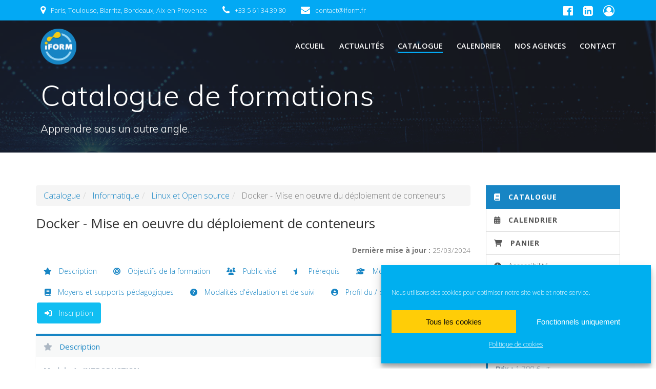

--- FILE ---
content_type: text/html; charset=UTF-8
request_url: https://www.iform.fr/catalogue-de-formations/formation/128/docker-mise-en-oeuvre-du-deploiement-de-conteneurs/4144/
body_size: 25111
content:

<!DOCTYPE html><html lang="fr-FR"><head><meta charset="UTF-8"><meta name="viewport" content="width=device-width, initial-scale=1"><link rel="profile" href="http://gmpg.org/xfn/11"> <script defer src="[data-uri]"></script> <meta name='robots' content='index, follow, max-image-preview:large, max-snippet:-1, max-video-preview:-1' /><title>IFORM - Docker - Mise en oeuvre du déploiement de conteneurs</title><link rel="canonical" href="https://www.iform.fr/catalogue-de-formations/formation/128/docker-mise-en-oeuvre-du-deploiement-de-conteneurs/" /><meta property="og:locale" content="fr_FR" /><meta property="og:type" content="article" /><meta property="og:site_name" content="IFORM" /><meta property="article:publisher" content="https://www.facebook.com/iform.fr" /><meta property="article:modified_time" content="2020-09-28T09:16:40+00:00" /><meta name="twitter:card" content="summary_large_image" /> <script type="application/ld+json" class="yoast-schema-graph">{"@context":"https://schema.org","@graph":[{"@type":"WebPage","@id":"https://www.iform.fr/catalogue-de-formations/","url":"https://www.iform.fr/catalogue-de-formations/","name":"Catalogue de formations - IFORM","isPartOf":{"@id":"https://www.iform.fr/#website"},"datePublished":"2020-05-16T17:25:37+00:00","dateModified":"2020-09-28T09:16:40+00:00","description":"Centre de formation IT présent à Paris, Toulouse, Bidart, Bordeaux et Aix-en-Provence.","breadcrumb":{"@id":"https://www.iform.fr/catalogue-de-formations/#breadcrumb"},"inLanguage":"fr-FR","potentialAction":[{"@type":"ReadAction","target":["https://www.iform.fr/catalogue-de-formations/"]}]},{"@type":"BreadcrumbList","@id":"https://www.iform.fr/catalogue-de-formations/#breadcrumb","itemListElement":[{"@type":"ListItem","position":1,"name":"Accueil","item":"https://www.iform.fr/"},{"@type":"ListItem","position":2,"name":"Catalogue de formations"}]},{"@type":"WebSite","@id":"https://www.iform.fr/#website","url":"https://www.iform.fr/","name":"IFORM","description":"Apprendre sous un autre angle.","publisher":{"@id":"https://www.iform.fr/#organization"},"potentialAction":[{"@type":"SearchAction","target":{"@type":"EntryPoint","urlTemplate":"https://www.iform.fr/?s={search_term_string}"},"query-input":"required name=search_term_string"}],"inLanguage":"fr-FR"},{"@type":"Organization","@id":"https://www.iform.fr/#organization","name":"IFORM","url":"https://www.iform.fr/","logo":{"@type":"ImageObject","inLanguage":"fr-FR","@id":"https://www.iform.fr/#/schema/logo/image/","url":"https://www.iform.fr/wp-content/uploads/2020/05/Logo-IFORM.png","contentUrl":"https://www.iform.fr/wp-content/uploads/2020/05/Logo-IFORM.png","width":281,"height":281,"caption":"IFORM"},"image":{"@id":"https://www.iform.fr/#/schema/logo/image/"},"sameAs":["https://www.facebook.com/iform.fr","https://www.linkedin.com/company/iform-formation"]}]}</script> <link rel='dns-prefetch' href='//catalogue-iform.dendreo.com' /><link rel='dns-prefetch' href='//cdnjs.cloudflare.com' /><link rel='dns-prefetch' href='//fonts.googleapis.com' /><link rel="alternate" type="application/rss+xml" title="IFORM &raquo; Flux" href="https://www.iform.fr/feed/" /><link rel="alternate" type="application/rss+xml" title="IFORM &raquo; Flux des commentaires" href="https://www.iform.fr/comments/feed/" /> <script defer src="[data-uri]"></script> <link rel='stylesheet' id='dendreo_css_1-css' href='//cdnjs.cloudflare.com/ajax/libs/font-awesome/6.2.1/css/all.min.css?ver=6.4.7' type='text/css' media='all' /><link rel='stylesheet' id='dendreo_css_2-css' href='//catalogue-iform.dendreo.com/css/build/reset_catalogue.min.css?v=b2b156555234a39f4305a963f6564483&#038;ver=6.4.7' type='text/css' media='all' /><link rel='stylesheet' id='dendreo_css_3-css' href='//catalogue-iform.dendreo.com/css/bootstrap3-with-datepicker3.min.css?v=b2b156555234a39f4305a963f6564483&#038;ver=6.4.7' type='text/css' media='all' /><link rel='stylesheet' id='dendreo_css_4-css' href='//catalogue-iform.dendreo.com/css/build/catalogue_public.min.css?v=b2b156555234a39f4305a963f6564483&#038;ver=6.4.7' type='text/css' media='all' /><link rel='stylesheet' id='dendreo_css_5-css' href='//catalogue-iform.dendreo.com/css/select2_4_0_13.min.css?v=b2b156555234a39f4305a963f6564483&#038;ver=6.4.7' type='text/css' media='all' /><style id='wp-emoji-styles-inline-css' type='text/css'>img.wp-smiley, img.emoji {
		display: inline !important;
		border: none !important;
		box-shadow: none !important;
		height: 1em !important;
		width: 1em !important;
		margin: 0 0.07em !important;
		vertical-align: -0.1em !important;
		background: none !important;
		padding: 0 !important;
	}</style><link rel='stylesheet' id='wp-block-library-css' href='https://www.iform.fr/wp-includes/css/dist/block-library/style.min.css?ver=6.4.7' type='text/css' media='all' /><style id='classic-theme-styles-inline-css' type='text/css'>/*! This file is auto-generated */
.wp-block-button__link{color:#fff;background-color:#32373c;border-radius:9999px;box-shadow:none;text-decoration:none;padding:calc(.667em + 2px) calc(1.333em + 2px);font-size:1.125em}.wp-block-file__button{background:#32373c;color:#fff;text-decoration:none}</style><style id='global-styles-inline-css' type='text/css'>body{--wp--preset--color--black: #000000;--wp--preset--color--cyan-bluish-gray: #abb8c3;--wp--preset--color--white: #ffffff;--wp--preset--color--pale-pink: #f78da7;--wp--preset--color--vivid-red: #cf2e2e;--wp--preset--color--luminous-vivid-orange: #ff6900;--wp--preset--color--luminous-vivid-amber: #fcb900;--wp--preset--color--light-green-cyan: #7bdcb5;--wp--preset--color--vivid-green-cyan: #00d084;--wp--preset--color--pale-cyan-blue: #8ed1fc;--wp--preset--color--vivid-cyan-blue: #0693e3;--wp--preset--color--vivid-purple: #9b51e0;--wp--preset--gradient--vivid-cyan-blue-to-vivid-purple: linear-gradient(135deg,rgba(6,147,227,1) 0%,rgb(155,81,224) 100%);--wp--preset--gradient--light-green-cyan-to-vivid-green-cyan: linear-gradient(135deg,rgb(122,220,180) 0%,rgb(0,208,130) 100%);--wp--preset--gradient--luminous-vivid-amber-to-luminous-vivid-orange: linear-gradient(135deg,rgba(252,185,0,1) 0%,rgba(255,105,0,1) 100%);--wp--preset--gradient--luminous-vivid-orange-to-vivid-red: linear-gradient(135deg,rgba(255,105,0,1) 0%,rgb(207,46,46) 100%);--wp--preset--gradient--very-light-gray-to-cyan-bluish-gray: linear-gradient(135deg,rgb(238,238,238) 0%,rgb(169,184,195) 100%);--wp--preset--gradient--cool-to-warm-spectrum: linear-gradient(135deg,rgb(74,234,220) 0%,rgb(151,120,209) 20%,rgb(207,42,186) 40%,rgb(238,44,130) 60%,rgb(251,105,98) 80%,rgb(254,248,76) 100%);--wp--preset--gradient--blush-light-purple: linear-gradient(135deg,rgb(255,206,236) 0%,rgb(152,150,240) 100%);--wp--preset--gradient--blush-bordeaux: linear-gradient(135deg,rgb(254,205,165) 0%,rgb(254,45,45) 50%,rgb(107,0,62) 100%);--wp--preset--gradient--luminous-dusk: linear-gradient(135deg,rgb(255,203,112) 0%,rgb(199,81,192) 50%,rgb(65,88,208) 100%);--wp--preset--gradient--pale-ocean: linear-gradient(135deg,rgb(255,245,203) 0%,rgb(182,227,212) 50%,rgb(51,167,181) 100%);--wp--preset--gradient--electric-grass: linear-gradient(135deg,rgb(202,248,128) 0%,rgb(113,206,126) 100%);--wp--preset--gradient--midnight: linear-gradient(135deg,rgb(2,3,129) 0%,rgb(40,116,252) 100%);--wp--preset--font-size--small: 13px;--wp--preset--font-size--medium: 20px;--wp--preset--font-size--large: 36px;--wp--preset--font-size--x-large: 42px;--wp--preset--spacing--20: 0.44rem;--wp--preset--spacing--30: 0.67rem;--wp--preset--spacing--40: 1rem;--wp--preset--spacing--50: 1.5rem;--wp--preset--spacing--60: 2.25rem;--wp--preset--spacing--70: 3.38rem;--wp--preset--spacing--80: 5.06rem;--wp--preset--shadow--natural: 6px 6px 9px rgba(0, 0, 0, 0.2);--wp--preset--shadow--deep: 12px 12px 50px rgba(0, 0, 0, 0.4);--wp--preset--shadow--sharp: 6px 6px 0px rgba(0, 0, 0, 0.2);--wp--preset--shadow--outlined: 6px 6px 0px -3px rgba(255, 255, 255, 1), 6px 6px rgba(0, 0, 0, 1);--wp--preset--shadow--crisp: 6px 6px 0px rgba(0, 0, 0, 1);}:where(.is-layout-flex){gap: 0.5em;}:where(.is-layout-grid){gap: 0.5em;}body .is-layout-flow > .alignleft{float: left;margin-inline-start: 0;margin-inline-end: 2em;}body .is-layout-flow > .alignright{float: right;margin-inline-start: 2em;margin-inline-end: 0;}body .is-layout-flow > .aligncenter{margin-left: auto !important;margin-right: auto !important;}body .is-layout-constrained > .alignleft{float: left;margin-inline-start: 0;margin-inline-end: 2em;}body .is-layout-constrained > .alignright{float: right;margin-inline-start: 2em;margin-inline-end: 0;}body .is-layout-constrained > .aligncenter{margin-left: auto !important;margin-right: auto !important;}body .is-layout-constrained > :where(:not(.alignleft):not(.alignright):not(.alignfull)){max-width: var(--wp--style--global--content-size);margin-left: auto !important;margin-right: auto !important;}body .is-layout-constrained > .alignwide{max-width: var(--wp--style--global--wide-size);}body .is-layout-flex{display: flex;}body .is-layout-flex{flex-wrap: wrap;align-items: center;}body .is-layout-flex > *{margin: 0;}body .is-layout-grid{display: grid;}body .is-layout-grid > *{margin: 0;}:where(.wp-block-columns.is-layout-flex){gap: 2em;}:where(.wp-block-columns.is-layout-grid){gap: 2em;}:where(.wp-block-post-template.is-layout-flex){gap: 1.25em;}:where(.wp-block-post-template.is-layout-grid){gap: 1.25em;}.has-black-color{color: var(--wp--preset--color--black) !important;}.has-cyan-bluish-gray-color{color: var(--wp--preset--color--cyan-bluish-gray) !important;}.has-white-color{color: var(--wp--preset--color--white) !important;}.has-pale-pink-color{color: var(--wp--preset--color--pale-pink) !important;}.has-vivid-red-color{color: var(--wp--preset--color--vivid-red) !important;}.has-luminous-vivid-orange-color{color: var(--wp--preset--color--luminous-vivid-orange) !important;}.has-luminous-vivid-amber-color{color: var(--wp--preset--color--luminous-vivid-amber) !important;}.has-light-green-cyan-color{color: var(--wp--preset--color--light-green-cyan) !important;}.has-vivid-green-cyan-color{color: var(--wp--preset--color--vivid-green-cyan) !important;}.has-pale-cyan-blue-color{color: var(--wp--preset--color--pale-cyan-blue) !important;}.has-vivid-cyan-blue-color{color: var(--wp--preset--color--vivid-cyan-blue) !important;}.has-vivid-purple-color{color: var(--wp--preset--color--vivid-purple) !important;}.has-black-background-color{background-color: var(--wp--preset--color--black) !important;}.has-cyan-bluish-gray-background-color{background-color: var(--wp--preset--color--cyan-bluish-gray) !important;}.has-white-background-color{background-color: var(--wp--preset--color--white) !important;}.has-pale-pink-background-color{background-color: var(--wp--preset--color--pale-pink) !important;}.has-vivid-red-background-color{background-color: var(--wp--preset--color--vivid-red) !important;}.has-luminous-vivid-orange-background-color{background-color: var(--wp--preset--color--luminous-vivid-orange) !important;}.has-luminous-vivid-amber-background-color{background-color: var(--wp--preset--color--luminous-vivid-amber) !important;}.has-light-green-cyan-background-color{background-color: var(--wp--preset--color--light-green-cyan) !important;}.has-vivid-green-cyan-background-color{background-color: var(--wp--preset--color--vivid-green-cyan) !important;}.has-pale-cyan-blue-background-color{background-color: var(--wp--preset--color--pale-cyan-blue) !important;}.has-vivid-cyan-blue-background-color{background-color: var(--wp--preset--color--vivid-cyan-blue) !important;}.has-vivid-purple-background-color{background-color: var(--wp--preset--color--vivid-purple) !important;}.has-black-border-color{border-color: var(--wp--preset--color--black) !important;}.has-cyan-bluish-gray-border-color{border-color: var(--wp--preset--color--cyan-bluish-gray) !important;}.has-white-border-color{border-color: var(--wp--preset--color--white) !important;}.has-pale-pink-border-color{border-color: var(--wp--preset--color--pale-pink) !important;}.has-vivid-red-border-color{border-color: var(--wp--preset--color--vivid-red) !important;}.has-luminous-vivid-orange-border-color{border-color: var(--wp--preset--color--luminous-vivid-orange) !important;}.has-luminous-vivid-amber-border-color{border-color: var(--wp--preset--color--luminous-vivid-amber) !important;}.has-light-green-cyan-border-color{border-color: var(--wp--preset--color--light-green-cyan) !important;}.has-vivid-green-cyan-border-color{border-color: var(--wp--preset--color--vivid-green-cyan) !important;}.has-pale-cyan-blue-border-color{border-color: var(--wp--preset--color--pale-cyan-blue) !important;}.has-vivid-cyan-blue-border-color{border-color: var(--wp--preset--color--vivid-cyan-blue) !important;}.has-vivid-purple-border-color{border-color: var(--wp--preset--color--vivid-purple) !important;}.has-vivid-cyan-blue-to-vivid-purple-gradient-background{background: var(--wp--preset--gradient--vivid-cyan-blue-to-vivid-purple) !important;}.has-light-green-cyan-to-vivid-green-cyan-gradient-background{background: var(--wp--preset--gradient--light-green-cyan-to-vivid-green-cyan) !important;}.has-luminous-vivid-amber-to-luminous-vivid-orange-gradient-background{background: var(--wp--preset--gradient--luminous-vivid-amber-to-luminous-vivid-orange) !important;}.has-luminous-vivid-orange-to-vivid-red-gradient-background{background: var(--wp--preset--gradient--luminous-vivid-orange-to-vivid-red) !important;}.has-very-light-gray-to-cyan-bluish-gray-gradient-background{background: var(--wp--preset--gradient--very-light-gray-to-cyan-bluish-gray) !important;}.has-cool-to-warm-spectrum-gradient-background{background: var(--wp--preset--gradient--cool-to-warm-spectrum) !important;}.has-blush-light-purple-gradient-background{background: var(--wp--preset--gradient--blush-light-purple) !important;}.has-blush-bordeaux-gradient-background{background: var(--wp--preset--gradient--blush-bordeaux) !important;}.has-luminous-dusk-gradient-background{background: var(--wp--preset--gradient--luminous-dusk) !important;}.has-pale-ocean-gradient-background{background: var(--wp--preset--gradient--pale-ocean) !important;}.has-electric-grass-gradient-background{background: var(--wp--preset--gradient--electric-grass) !important;}.has-midnight-gradient-background{background: var(--wp--preset--gradient--midnight) !important;}.has-small-font-size{font-size: var(--wp--preset--font-size--small) !important;}.has-medium-font-size{font-size: var(--wp--preset--font-size--medium) !important;}.has-large-font-size{font-size: var(--wp--preset--font-size--large) !important;}.has-x-large-font-size{font-size: var(--wp--preset--font-size--x-large) !important;}
.wp-block-navigation a:where(:not(.wp-element-button)){color: inherit;}
:where(.wp-block-post-template.is-layout-flex){gap: 1.25em;}:where(.wp-block-post-template.is-layout-grid){gap: 1.25em;}
:where(.wp-block-columns.is-layout-flex){gap: 2em;}:where(.wp-block-columns.is-layout-grid){gap: 2em;}
.wp-block-pullquote{font-size: 1.5em;line-height: 1.6;}</style><link rel='stylesheet' id='cmplz-general-css' href='https://www.iform.fr/wp-content/plugins/complianz-gdpr/assets/css/cookieblocker.min.css?ver=1709374836' type='text/css' media='all' /><link rel='stylesheet' id='mesmerize-parent-css' href='https://www.iform.fr/wp-content/themes/mesmerize/style.min.css?ver=1.0.12' type='text/css' media='all' /><link rel='stylesheet' id='mesmerize-style-css' href='https://www.iform.fr/wp-content/themes/empowerwp/style.min.css?ver=1.0.12' type='text/css' media='all' /><style id='mesmerize-style-inline-css' type='text/css'>img.logo.dark, img.custom-logo{width:auto;max-height:70px !important;}
/** cached kirki style */@media screen and (min-width: 768px){.header-homepage{background-position:center top;}.header{background-position:center center;}}.header-homepage:not(.header-slide).color-overlay:before{background:#000000;}.header-homepage:not(.header-slide) .background-overlay,.header-homepage:not(.header-slide).color-overlay::before{opacity:0.4;}.mesmerize-front-page .header-separator .svg-white-bg{fill:rgb(255,255,255)!important;}.mesmerize-front-page .header-separator path.svg-accent{stroke:rgb(255,202,0)!important;}.mesmerize-front-page .header-separator svg{height:151px!important;}.header.color-overlay:before{background:#1F1F25;}.header .background-overlay,.header.color-overlay::before{opacity:0.7;}.header-homepage .header-description-row{padding-top:10%;padding-bottom:10%;}.inner-header-description{padding-top:1%;padding-bottom:1%;}@media screen and (max-width:767px){.header-homepage .header-description-row{padding-top:3%;padding-bottom:170%;}}@media only screen and (min-width: 768px){.header-content .align-holder{width:100%!important;}.inner-header-description{text-align:left!important;}}</style><link rel='stylesheet' id='mesmerize-style-bundle-css' href='https://www.iform.fr/wp-content/themes/mesmerize/assets/css/theme.bundle.min.css?ver=1.0.12' type='text/css' media='all' /><link rel='stylesheet' id='mesmerize-fonts-css'  data-href='https://fonts.googleapis.com/css?family=Open+Sans%3A300%2C400%2C600%2C700%7CMuli%3A300%2C300italic%2C400%2C400italic%2C600%2C600italic%2C700%2C700italic%2C900%2C900italic%7CPlayfair+Display%3A400%2C400italic%2C700%2C700italic&#038;subset=latin%2Clatin-ext' type='text/css' media='all' /> <script defer type="text/javascript" src="//catalogue-iform.dendreo.com/js/jquery/jquery-3.6.0.min.js?v=b2b156555234a39f4305a963f6564483&amp;ver=6.4.7" id="dendreo_css_1-js"></script> <script defer type="text/javascript" src="//catalogue-iform.dendreo.com/js/select2_4_0_13.min.js?v=b2b156555234a39f4305a963f6564483&amp;ver=6.4.7" id="dendreo_css_2-js"></script> <script defer type="text/javascript" src="//catalogue-iform.dendreo.com/js/catalogue/translations_fr.js?v=b2b156555234a39f4305a963f6564483&amp;ver=6.4.7" id="dendreo_css_3-js"></script> <script defer type="text/javascript" src="//catalogue-iform.dendreo.com/js/translations.js?v=b2b156555234a39f4305a963f6564483&amp;ver=6.4.7" id="dendreo_css_4-js"></script> <script defer type="text/javascript" src="//catalogue-iform.dendreo.com/dist/js/catalogue_public.min.js?v=b2b156555234a39f4305a963f6564483&amp;ver=6.4.7" id="dendreo_css_5-js"></script> <script defer type="text/javascript" src="//catalogue-iform.dendreo.com/js/helpers_common.js?v=b2b156555234a39f4305a963f6564483&amp;ver=6.4.7" id="dendreo_css_6-js"></script> <script defer type="text/javascript" src="https://www.iform.fr/wp-includes/js/jquery/jquery.min.js?ver=3.7.1" id="jquery-core-js"></script> <script defer id="jquery-core-js-after" src="[data-uri]"></script> <script defer type="text/javascript" src="https://www.iform.fr/wp-includes/js/jquery/jquery-migrate.min.js?ver=3.4.1" id="jquery-migrate-js"></script> <link rel="https://api.w.org/" href="https://www.iform.fr/wp-json/" /><link rel="alternate" type="application/json" href="https://www.iform.fr/wp-json/wp/v2/pages/28" /><link rel="EditURI" type="application/rsd+xml" title="RSD" href="https://www.iform.fr/xmlrpc.php?rsd" /><meta name="generator" content="WordPress 6.4.7" /><link rel='shortlink' href='https://www.iform.fr/?p=28' /><link rel="alternate" type="application/json+oembed" href="https://www.iform.fr/wp-json/oembed/1.0/embed?url=https%3A%2F%2Fwww.iform.fr%2Fcatalogue-de-formations%2F" /><link rel="alternate" type="text/xml+oembed" href="https://www.iform.fr/wp-json/oembed/1.0/embed?url=https%3A%2F%2Fwww.iform.fr%2Fcatalogue-de-formations%2F&#038;format=xml" /><style>.cmplz-hidden {
					display: none !important;
				}</style> <script defer src="[data-uri]"></script> <meta name="generator" content="Elementor 3.19.4; features: e_optimized_assets_loading, additional_custom_breakpoints, block_editor_assets_optimize, e_image_loading_optimization; settings: css_print_method-external, google_font-enabled, font_display-auto"><style type="text/css">.recentcomments a{display:inline !important;padding:0 !important;margin:0 !important;}</style><meta name="description" content="Découvrez notre formation Docker - Mise en oeuvre du déploiement de conteneurs et inscrivez-vous en ligne ! Explorez aussi nos autres formations Linux et Open source"/><meta property="og:description" content="Découvrez notre formation Docker - Mise en oeuvre du déploiement de conteneurs et inscrivez-vous en ligne ! Explorez aussi nos autres formations Linux et Open source"/><meta name="twitter:description" content="Découvrez notre formation Docker - Mise en oeuvre du déploiement de conteneurs et inscrivez-vous en ligne ! Explorez aussi nos autres formations Linux et Open source"/><meta property="og:title" content="IFORM - Docker - Mise en oeuvre du déploiement de conteneurs"/><meta name="twitter:title" content="IFORM - Docker - Mise en oeuvre du déploiement de conteneurs"/><meta property="og:url" content="https://www.iform.fr/catalogue-de-formations/formation/128/docker-mise-en-oeuvre-du-deploiement-de-conteneurs/"><link rel="icon" href="https://www.iform.fr/wp-content/uploads/2020/05/cropped-favicon-32x32.png" sizes="32x32" /><link rel="icon" href="https://www.iform.fr/wp-content/uploads/2020/05/cropped-favicon-192x192.png" sizes="192x192" /><link rel="apple-touch-icon" href="https://www.iform.fr/wp-content/uploads/2020/05/cropped-favicon-180x180.png" /><meta name="msapplication-TileImage" content="https://www.iform.fr/wp-content/uploads/2020/05/cropped-favicon-270x270.png" /><style></style><style id="page-content-custom-styles"></style><style data-name="background-content-colors">.mesmerize-inner-page .page-content,
        .mesmerize-inner-page .content,
        .mesmerize-front-page.mesmerize-content-padding .page-content {
            background-color: #F5FAFD;
        }</style></head><body data-cmplz=1 class="page-template-default page page-id-28 wp-custom-logo overlap-first-section mesmerize-inner-page elementor-default elementor-kit-30"><style>.screen-reader-text[href="#page-content"]:focus {
            background-color: #f1f1f1;
            border-radius: 3px;
            box-shadow: 0 0 2px 2px rgba(0, 0, 0, 0.6);
            clip: auto !important;
            clip-path: none;
            color: #21759b;
           
        }</style><a class="skip-link screen-reader-text" href="#page-content">Skip to content</a><div  id="page-top" class="header-top"><div class="header-top-bar no-padding"><div class="gridContainer"><div class="header-top-bar-inner row middle-xs start-xs "><div class="header-top-bar-area  col-xs area-left"><div class="top-bar-field" data-type="group"   data-dynamic-mod="true"> <i class="fa fa-map-marker"></i> <span>Paris, Toulouse, Biarritz, Bordeaux, Aix-en-Provence</span></div><div class="top-bar-field" data-type="group"   data-dynamic-mod="true"> <i class="fa fa-phone"></i> <span>+33 5 61 34 39 80</span></div><div class="top-bar-field" data-type="group"   data-dynamic-mod="true"> <i class="fa fa-envelope"></i> <span>contact@iform.fr</span></div></div><div class="header-top-bar-area  col-xs-fit area-right"><div data-type="group"  data-dynamic-mod="true" class="top-bar-social-icons"> <a target="_blank"  class="social-icon" href="https://www.facebook.com/iform.fr"> <i class="fa fa-facebook-official"></i> </a> <a target="_blank"  class="social-icon" href="https://www.linkedin.com/company/iform-formation/"> <i class="fa fa-linkedin-square"></i> </a> <a target="_blank"  class="social-icon" href="https://extranet-iform.dendreo.com/login"> <i class="fa fa-user-circle-o"></i> </a></div></div></div></div></div><div class="navigation-bar boxed"  data-sticky='0'  data-sticky-mobile='1'  data-sticky-to='top' ><div class="navigation-wrapper gridContainer"><div class="row basis-auto"><div class="logo_col col-xs col-sm-fit"> <a href="https://www.iform.fr/" class="custom-logo-link" data-type="group"  data-dynamic-mod="true" rel="home"><img fetchpriority="high" width="281" height="281" src="https://www.iform.fr/wp-content/uploads/2020/05/cropped-Logo-IFORM.png" class="custom-logo" alt="IFORM" decoding="async" srcset="https://www.iform.fr/wp-content/uploads/2020/05/cropped-Logo-IFORM.png 281w, https://www.iform.fr/wp-content/uploads/2020/05/cropped-Logo-IFORM-150x150.png 150w" sizes="(max-width: 281px) 100vw, 281px" /></a></div><div class="main_menu_col col-xs"><div id="mainmenu_container" class="row"><ul id="main_menu" class="active-line-bottom main-menu dropdown-menu"><li id="menu-item-11" class="menu-item menu-item-type-post_type menu-item-object-page menu-item-home menu-item-11"><a href="https://www.iform.fr/">Accueil</a></li><li id="menu-item-397" class="menu-item menu-item-type-post_type menu-item-object-page menu-item-397"><a href="https://www.iform.fr/actualites/">Actualités</a></li><li id="menu-item-42" class="menu-item menu-item-type-post_type menu-item-object-page current-menu-item page_item page-item-28 current_page_item menu-item-42"><a href="https://www.iform.fr/catalogue-de-formations/" aria-current="page">Catalogue</a></li><li id="menu-item-59" class="menu-item menu-item-type-custom menu-item-object-custom menu-item-59"><a href="https://www.iform.fr/catalogue-de-formations/calendrier/">Calendrier</a></li><li id="menu-item-203" class="menu-item menu-item-type-post_type menu-item-object-page menu-item-203"><a href="https://www.iform.fr/retrouvez-nos-agences/">Nos agences</a></li><li id="menu-item-179" class="menu-item menu-item-type-custom menu-item-object-custom menu-item-home menu-item-179"><a href="https://www.iform.fr/#contact-1">Contact</a></li></ul></div> <a href="#" data-component="offcanvas" data-target="#offcanvas-wrapper" data-direction="right" data-width="300px" data-push="false"><div class="bubble"></div> <i class="fa fa-bars"></i> </a><div id="offcanvas-wrapper" class="hide force-hide  offcanvas-right"><div class="offcanvas-top"><div class="logo-holder"> <a href="https://www.iform.fr/" class="custom-logo-link" data-type="group"  data-dynamic-mod="true" rel="home"><img fetchpriority="high" width="281" height="281" src="https://www.iform.fr/wp-content/uploads/2020/05/cropped-Logo-IFORM.png" class="custom-logo" alt="IFORM" decoding="async" srcset="https://www.iform.fr/wp-content/uploads/2020/05/cropped-Logo-IFORM.png 281w, https://www.iform.fr/wp-content/uploads/2020/05/cropped-Logo-IFORM-150x150.png 150w" sizes="(max-width: 281px) 100vw, 281px" /></a></div></div><div id="offcanvas-menu" class="menu-principal-container"><ul id="offcanvas_menu" class="offcanvas_menu"><li class="menu-item menu-item-type-post_type menu-item-object-page menu-item-home menu-item-11"><a href="https://www.iform.fr/">Accueil</a></li><li class="menu-item menu-item-type-post_type menu-item-object-page menu-item-397"><a href="https://www.iform.fr/actualites/">Actualités</a></li><li class="menu-item menu-item-type-post_type menu-item-object-page current-menu-item page_item page-item-28 current_page_item menu-item-42"><a href="https://www.iform.fr/catalogue-de-formations/" aria-current="page">Catalogue</a></li><li class="menu-item menu-item-type-custom menu-item-object-custom menu-item-59"><a href="https://www.iform.fr/catalogue-de-formations/calendrier/">Calendrier</a></li><li class="menu-item menu-item-type-post_type menu-item-object-page menu-item-203"><a href="https://www.iform.fr/retrouvez-nos-agences/">Nos agences</a></li><li class="menu-item menu-item-type-custom menu-item-object-custom menu-item-home menu-item-179"><a href="https://www.iform.fr/#contact-1">Contact</a></li></ul></div></div></div></div></div></div></div><div id="page" class="site"><div class="header-wrapper"><div  class='header  color-overlay  custom-mobile-image' style='; background-image:url(&quot;https://www.iform.fr/wp-content/uploads/2022/01/cropped-IForm_Accueil_Formations_Connectees.jpg&quot;); background-color:#31323A' data-parallax-depth='20'><div class="inner-header-description gridContainer"><div class="row header-description-row"><div class="col-xs col-xs-12"><h1 class="hero-title"> Catalogue de formations</h1><p class="header-subtitle">Apprendre sous un autre angle.</p></div></div></div> <script defer src="[data-uri]"></script> </div></div><style>:root {
        --dendreo-primary: #1b6da0;
        --dendreo-primary-hover: #1b6da0e3;
    }</style><style id='catalogue_color_navbar' type='text/css'>#bootstrap3 .navbar {
            background-color: ;
            border-color: ;
            background-image: none;
        }

        #bootstrap3 .catalogue-gallery__img--none__bg {
            background-color: ;
            opacity: 0.08;
        }

        #bootstrap3 .catalogue-gallery__img--none__icon {
            color: ;
            opacity: 0.3;
        }</style><style id='catalogue_color_fond' type='text/css'>body#bootstrap3 {
            background-color: ;
        }</style><style id='catalogue_color_link' type='text/css'>#bootstrap3 a {
            color: #1785c4;
        }</style><style id='catalogue_color_link_hover' type='text/css'>#bootstrap3 a:hover {
            color: #0e608f;
        }</style><style id='catalogue_color_navbar_text' type='text/css'>#bootstrap3 .navbar-nav a,
        #bootstrap3 .navbar-nav button,
        #bootstrap3 .navbar-brand {
            color:              !important;
        }</style><style id='catalogue_color_navbar_text_hover' type='text/css'>#bootstrap3 .navbar-default .navbar-nav > li > a:hover,
        #bootstrap3 .navbar-default .navbar-nav > li > button:hover {
            background-color:              !important;
        }</style><style id='catalogue_color_highlight' type='text/css'>#bootstrap3 .nav-pills > li.active > a,
        #bootstrap3 .panel-primary > .panel-heading,
        #bootstrap3 .badge {
            background-color: #11bef2;
        }

        #bootstrap3 .panel-primary > .panel-heading {
            border-color: #11bef2;
        }</style><style id='custom_css'>#bootstrap3 .list-group-item.active, 
#bootstrap3 .list-group-item.active:focus, 
#bootstrap3 .list-group-item.active:hover {
    background-color: #1785c4;
    border-color: #1785c4;
}

#bootstrap3 .badge {
    background-color: #70deff !important;
    color: #000;
    font-weight: bold;
    font-size: 13px !important;
    font-family: sans-serif;
}

#bootstrap3 .badge-mixte {
    display: none
}

#bootstrap3 .liste_categories h2 {
    background-color: aliceblue;
    margin: -10px -15px -3px;
    padding: 15px;
}

#bootstrap3 .catalogue-formation .panel-default,
#bootstrap3 .catalogue-sidebar .panel-default {
     border:0;
}

#bootstrap3 .catalogue-formation .panel-default>.panel-heading,
#bootstrap3 .catalogue-sidebar .panel-default>.panel-heading {
    background-color: #f7f8f8;
    border-color: #ddd;
    color: #1785c4;
    border-top: 4px solid #1785c4;
    border-bottom: 0;
    padding: 13px 15px;
    font-size: 15px;
}

#bootstrap3 .panel, #bootstrap3 .list-group-item {
    border-radius: 0 !important;
}

#bootstrap3 .panel-heading {
    border-top-left-radius: 0 !important;
    border-top-right-radius: 0 !important;
}

#bootstrap3 .liens-embed a {
    text-transform: uppercase;
    font-size: 14px;
    letter-spacing: 1px;
    font-weight: 700;
}

#bootstrap3 .info-formation {
xborder-left: 4px solid #1785c4;
}

#bootstrap3 .info-formation > li { 
    border:0;
    border-top: 1px solid #f0f0f0;
    border-left: 4px solid #1785c4;
}

#bootstrap3 .info-formation > li:first-child { 
    border-top:0;
}

#bootstrap3 .info-formation b {
    font-family: sans-serif;
}

#bootstrap3 .table-borderless,
#bootstrap3 .table-borderless > tbody > tr > td,
#bootstrap3 .table-borderless > tbody > tr > th,
#bootstrap3 .table-borderless > tfoot > tr > td,
#bootstrap3 .table-borderless > tfoot > tr > th,
#bootstrap3 .table-borderless > thead > tr > td,
#bootstrap3 .table-borderless > thead > tr > th {
    border: none;
}

#bootstrap3 .catalogue-formation .panel-body ul {
    list-style-type: square;
}

#bootstrap3 { z-index: 2 }

#bootstrap3 .description_mode_orga { display:none; }</style> <script defer data-domain="dendreo-1979,all.dendreo.com"
            id="script-pl"
            data-api="https://catalogue-embed-iform.dendreo.com/plsbl/api/event"
            src="https://catalogue-embed-iform.dendreo.com/plsbl/js/script.js"></script> <script defer src="[data-uri]"></script> <div id="bootstrap3" data-cdf="0" data-compte="iform"
 data-compte="iform"
 data-home-url="https://www.iform.fr/catalogue-de-formations/catalogue/"
 data-domain="catalogue-embed-iform.dendreo.com" 
 > <input type="hidden" id="offsetHeader" style=""><div class="container catalogue-container"
 data-collapse-categories="true"
 data-categorie="14"
 data-categorie-parente="1"
 data-formation="128"
 > <button class="js-go-to-search btn btn-default btn-block hidden"> <i style="margin-right: .5rem" class="fa fa-search" aria-hidden="true"></i> Rechercher une formation </button><div class="row"><div class="col-sm-9 catalogue-main"><div class="catalogue-formation"><ol class="breadcrumb"><li><a href="https://www.iform.fr/catalogue-de-formations/catalogue/">Catalogue</a></li><li> <a href="https://www.iform.fr/catalogue-de-formations/categorie/1/informatique/" data-event="categorie-clicked"
 data-categorie-id="1"
 data-categorie-name="Informatique"
>Informatique</a></li><li> <a href="https://www.iform.fr/catalogue-de-formations/categorie/14/linux-et-open-source/" data-event="categorie-clicked"
 data-categorie-id="14"
 data-categorie-name="Linux et Open source"
>Linux et Open source</a></li><li class="active"> Docker - Mise en oeuvre du déploiement de conteneurs</li></ol><h1 class="catalogue-formation-title clearfix"> <span class="pull-left">Docker - Mise en oeuvre du déploiement de conteneurs</span> <span class="badge badge-mixte " > <i class="fa fa-sm fa-blender mr-1"></i> Mixte : présentiel / à distance </span></h1><p class="text-muted text-right"> <small> <b>Dernière mise à jour : </b> 25/03/2024 </small></p><ul class="nav nav-pills formation-nav"><li > <a href="#description-anchor"> <i class="fa fa-star" aria-hidden="true"></i> Description </a></li><li > <a href="#objectif-anchor"> <i class="fa fa-bullseye" aria-hidden="true"></i> Objectifs de la formation </a></li><li > <a href="#public_vise-anchor"> <i class="fa fa-users" aria-hidden="true"></i> Public visé </a></li><li > <a href="#pre_requis-anchor"> <i class="fa fa-star-half" aria-hidden="true"></i> Prérequis </a></li><li > <a href="#modalites_pedagogiques-anchor"> <i class="fa fa-graduation-cap" aria-hidden="true"></i> Modalités pédagogiques </a></li><li > <a href="#moyens_supports_pedagogiques-anchor"> <i class="fa fa-book" aria-hidden="true"></i> Moyens et supports pédagogiques </a></li><li > <a href="#modalites_devaluation-anchor"> <i class="fa fa-question-circle" aria-hidden="true"></i> Modalités d&#039;évaluation et de suivi </a></li><li > <a href="#profil_formateurs-anchor"> <i class="fa fa-user-circle" aria-hidden="true"></i> Profil du / des Formateur(s) </a></li><li  class="active" > <a href="#inscription-anchor"> <i class="fa fa-sign-in-alt" aria-hidden="true"></i> Inscription </a></li></ul><div class="panel panel-default" id="description-anchor"><div class="panel-heading"><h2 class="panel-title"> <i class="fa fa-star" aria-hidden="true"></i> Description</h2></div><div class="panel-body"><p><strong>Module 1 : INTRODUCTION</strong></p><p>• De la virtualisation aux Containers</p><p>• Les Containers Linux</p><p>• Docker et ses principes</p><p>• Architecture à “micro-services”</p><p> </p><p><strong>Module 2 : MISE EN OEUVRE DE DOCKER</strong></p><p>• Installation</p><p>• Lancement du démon</p><p>• Registry, Index et Repository</p><p>• Activation d'un Container</p><p>• Modification d'un Container</p><p>• Interface REST</p><p>• Interfaces graphiques</p><p> </p><p><strong>Module 3 : GESTION DES IMAGES</strong></p><p>• Les Dockerfiles</p><p>• Le “Build”</p><p>• Conseils et astuces</p><p>• Publication</p><p>• Dépôt local</p><p>• Intégration GitHub</p><p> </p><p><strong>Module 4 : CONTAINERS ET RESSOURCES</strong></p><p>• Accès réseau</p><p>• Accès au stockage</p><p>• Relations entre Containers</p><p> </p><p><strong>Module 5 : ORCHESTRATION</strong></p><p>• Liens Inter-Containers</p><p>• Services de découverte</p><p>• Docker-compose</p><p>• Docker-machine</p><p>• Outil etcd</p><p>• Swarm</p><p>• Kubernetes</p><p> </p><p><strong>Module 6 : COMPLEMENTS</strong></p><p>• Gestion des logs</p><p>• Méthodes de Debug</p><p>• Risques liés à la sécurité</p><p>• Sécurisation</p></div></div><div class="panel panel-default" id="objectif-anchor"><div class="panel-heading"><h2 class="panel-title"> <i class="fa fa-bullseye" aria-hidden="true"></i> Objectifs de la formation</h2></div><div class="panel-body"><ul><li>Comprendre le principe de Docker</li><li>Savoir mettre en oeuvre la solution ainsi que les produits de l'écosystème</li><li>Être en mesure de déployer des images tout en intégrant les contraintes de production</li></ul></div></div><div class="panel panel-default" id="public_vise-anchor"><div class="panel-heading"><h2 class="panel-title"> <i class="fa fa-users" aria-hidden="true"></i> Public visé</h2></div><div class="panel-body"><ul><li>Toute personne souhaitant mettre en oeuvre Docker,</li><li>Administrateurs,</li><li>Chefs de projet</li></ul></div></div><div class="panel panel-default" id="pre_requis-anchor"><div class="panel-heading"><h2 class="panel-title"> <i class="fa fa-star-half" aria-hidden="true"></i> Prérequis</h2></div><div class="panel-body"><ul><li>Connaître les bases du système Unix/Linux</li></ul></div></div><div class="panel panel-default" id="modalites_pedagogiques-anchor"><div class="panel-heading"><h2 class="panel-title"> <i class="fa fa-graduation-cap" aria-hidden="true"></i> Modalités pédagogiques</h2></div><div class="panel-body"><p>Session dispensée en présentiel ou téléprésentiel, selon la modalité inter-entreprises ou intra-entreprises sur mesure. </p><p>La formation est animée par un(e) formateur(trice) durant toute la durée de la session et présentant une suite de modules théoriques clôturés par des ateliers pratiques validant l'acquisition des connaissances. Les ateliers peuvent être accompagnés de Quizz.</p><p>L'animateur(trice) présente la partie théorique à l'aide de support de présentation, d'animation réalisée sur un environnement de démonstration.</p><p>En présentiel comme en téléprésentiel, l'animateur(trice) accompagne les participants durant la réalisation des ateliers.</p></div></div><div class="panel panel-default" id="moyens_supports_pedagogiques-anchor"><div class="panel-heading"><h2 class="panel-title"> <i class="fa fa-book" aria-hidden="true"></i> Moyens et supports pédagogiques</h2></div><div class="panel-body"><p><strong>Cadre présentiel</strong></p><p>Salles de formation équipées et accessibles aux personnes à mobilité réduite.</p><p>- Un poste de travail par participant</p><p>- Un support de cours numérique ou papier (au choix)</p><p>- Un bloc-notes + stylo</p><p>- Vidéoprojection sur tableau blanc</p><p>- Connexion Internet</p><p>- Accès extranet pour partage de documents et émargement électronique</p><p><strong>Cadre téléprésentiel</strong></p><p>Session dispensée via notre solution iClassroom s'appuyant sur Microsoft Teams.</p><p>- Un compte Office 365 par participant</p><p>- Un poste virtuel par participant</p><p>- Un support numérique (PDF ou Web)</p><p>- Accès extranet pour partage de documents et émargement électronique</p></div></div><div class="panel panel-default" id="modalites_devaluation-anchor"><div class="panel-heading"><h2 class="panel-title"> <i class="fa fa-question-circle" aria-hidden="true"></i> Modalités d&#039;évaluation et de suivi</h2></div><div class="panel-body"><p><strong>Avant</strong></p><p>Afin de valider le choix d'un programme de formation, une évaluation des prérequis est réalisée à l'aide d'un questionnaire en ligne ou lors d'un échange avec le formateur(trice) qui validera la base de connaissances nécessaires.</p><p><strong>Pendant</strong></p><p>Après chaque module théorique, un ou des ateliers pratiques permettent la validation de l'acquisition des connaissances. Un Quizz peut accompagner l'atelier pratique.</p><p><strong>Après</strong></p><p>Un examen de certification si le programme de formation le prévoit dans les conditions de l'éditeur ou du centre de test (TOSA, Pearson Vue, ENI, PeopleCert)</p><p><strong>Enfin</strong></p><p>Un questionnaire de satisfaction permet au participant d'évaluer la qualité de la prestation.</p></div></div><div class="panel panel-default" id="profil_formateurs-anchor"><div class="panel-heading"><h2 class="panel-title"> <i class="fa fa-user-circle" aria-hidden="true"></i> Profil du / des Formateur(s)</h2></div><div class="panel-body"> Fort d'une expérience du monde Open Source depuis de nombreuses années, notre consultant formateur dispense ses formations et partage son expérience dans les domaines tels que l'administration des systèmes Linux, la virtualisation d'environnements d'exécution avec Docker, l'orchestration avec Kubernetes et l'automatisation avec Ansible.</div></div><div class="panel panel-primary well catalogue-formation-formulaire" id="inscription-anchor"><div class="panel-heading"><h2 class="panel-title"> <i class="fa fa-sign-in-alt" aria-hidden="true"></i> M&#039;inscrire à la formation</h2></div><div class="panel-body"><form action="" id="dendreo_ajax_form" method="post" accept-charset="utf-8" class="form-horizontal cart_page" autocomplete="on"><div class="js-alert-reserve-intra"></div> <input type="hidden" name="_token" value="fMPWgsL9toQ9LkPXIS52WVGWP4VP1qBoeZ29AlUK" autocomplete="off"><div id="validation" class="alert alert-danger" style='display:none;'><ul></ul></div> <input type="hidden" name="id_module" id="id_module" value="128"/> <input type="hidden" name="stripe_catalogue_public_payment_strategy_particulier" id="stripe_catalogue_public_payment_strategy" value="no"/> <input type="hidden" name="stripe_catalogue_public_payment_strategy_entreprise" id="stripe_catalogue_public_payment_strategy" value="no"/> <input type="hidden" id="active_form" value="salarie"><div class="row js-show-info hidden"><div class="col-xs-12"><ul class="list-group"><li class="list-group-item clearfix"> <strong>Votre situation :</strong><ul><li data-qualification-user-salarie class="hidden"> Je travaille pour une organisation et souhaite m&#039;inscrire personnellement</li><li data-qualification-user-particulier class="hidden"> Je suis un particulier et souhaite m&#039;inscrire personnellement</li><li data-qualification-user-contact class="hidden"> Je suis en charge de la formation dans mon organisation</li><li class="hidden"> <span data-qualification-user-salarie-salarie class="hidden"> Je suis salarié </span> <span data-qualification-user-salarie-non_salarie class="hidden"> Je suis travailleur non-salarié </span> <span data-qualification-user-salarie-benevole class="hidden"> Je suis bénévole </span> <span data-qualification-user-salarie-agent_public class="hidden"> Je suis agent public </span> <span data-qualification-user-salarie-hors_bpf class="hidden"> Autre </span></li><li class="hidden"> <span data-qualification-user-particulier-independant class="hidden"> Je suis travailleur non salarié : indépendant, profession libérale, auto-entrepreneur, ... </span> <span data-qualification-user-particulier-cpf_autonome class="hidden"> Je suis salarié (CPF autonome / silencieux) </span> <span data-qualification-user-particulier-recherche_emploi class="hidden"> Je suis en recherche d&#039;emploi </span> <span data-qualification-user-particulier-individu class="hidden"> Je ne suis pas en recherche d&#039;emploi (étudiant, retraité, inactif, ...) </span> <span data-qualification-user-particulier-hors_bpf class="hidden"> Autre </span></li><li class="hidden"> <span data-qualification-user-contact-intra class="hidden"> Je souhaite organiser une formation sur mesure (INTRA) </span> <span data-qualification-user-contact-contact class="hidden"> Je souhaite inscrire un ou plusieurs participants de mon organisation en leur nom </span></li></ul><div class="situation_locked" style="display: none;"><div class="" style="margin-top: 12px; margin-bottom: 0;" role="alert"> <small> <em> Vous avez défini votre situation au moment de sélectionner une formation. <br/>Pour la corriger, vous devez <a href="#" class="alert-link clear_cart">réinitialiser mon panier</a>. </em> </small></div></div></li></ul></div></div><div class="js-show-choice"><fieldset class="form-group"><div class="form-group required"> <label class="control-label" for="qualification_user">Veuillez décrire votre situation :</label> <select name="qualification_user" id="qualification_user" class="form-control"><option value="" > Sélectionner une valeur</option><option value="salarie" selected> Je travaille pour une organisation et souhaite m&#039;inscrire personnellement</option><option value="particulier" > Je suis un particulier et souhaite m&#039;inscrire personnellement</option><option value="contact" > Je suis en charge de la formation dans mon organisation</option> </select> <select name="qualification_user_salarie" aria-label="Veuillez décrire votre situation"
 class="form-control qualification_user_2" ><option  value="salarie"> Je suis salarié</option><option  value="non_salarie"> Je suis travailleur non-salarié</option><option  value="benevole"> Je suis bénévole</option><option  value="agent_public"> Je suis agent public</option><option  value="hors_bpf"> Autre</option> </select> <select name="qualification_user_particulier" aria-label="Veuillez décrire votre situation"
 class="form-control qualification_user_2" style=display:none><option  value="independant"> Je suis travailleur non salarié : indépendant, profession libérale, auto-entrepreneur, ...</option><option  value="cpf_autonome"> Je suis salarié (CPF autonome / silencieux)</option><option  value="recherche_emploi"> Je suis en recherche d&#039;emploi</option><option  value="individu"> Je ne suis pas en recherche d&#039;emploi (étudiant, retraité, inactif, ...)</option><option  value="hors_bpf"> Autre</option> </select> <select name="qualification_user_contact" aria-label="Veuillez décrire votre situation"
 class="form-control qualification_user_2" style=display:none><option  value="intra"> Je souhaite organiser une formation sur mesure (INTRA)</option><option  value="contact"> Je souhaite inscrire un ou plusieurs participants de mon organisation en leur nom</option> </select></div></fieldset><div class="situation_locked" style="display: none;"><div class="alert alert-warning" role="alert"> <small> Vous avez déjà défini votre situation pour une autre formation sélectionnée. Si vous souhaitez la modifier, vous devez <a href="#" class="alert-link clear_cart">réinitialiser mon panier</a>. </small></div></div></div><div class="choix_adf" style=""><fieldset class="form-group"><div class="form-group required"> <label class="control-label" for="id_lam">Choix de la session</label> <input type="hidden" id="nb_lams" name="nb_lams" value="3"><div class="radio-group"><div class="radio-group__option"> <input
 type="radio"
 class="radio-group__input"
 id="session-choix-7072"
 name="id_lam"
 value="7072" 
 data-heures-completes="&lt;span class=&quot;js-descriptif-dates js-descriptif-dates-lam-7072&quot; &gt;le 23/02/26 de 09h00 à 12h30 et de 14h00 à 17h30&lt;br&gt;&lt;/span&gt; &lt;span class=&quot;js-descriptif-dates js-descriptif-dates-lam-7072&quot; &gt;le 24/02/26 de 09h00 à 12h30 et de 14h00 à 17h30&lt;br&gt;&lt;/span&gt; &lt;span class=&quot;js-descriptif-dates js-descriptif-dates-lam-7072&quot; &gt;le 25/02/26 de 09h00 à 12h30 et de 14h00 à 17h30&lt;br&gt;&lt;/span&gt; &lt;span class=&quot;js-descriptif-dates js-descriptif-dates-lam-7072&quot; &gt;le 26/02/26 de 09h00 à 12h30 et de 14h00 à 17h30&lt;br&gt;&lt;/span&gt; &lt;span class=&quot;js-descriptif-dates js-descriptif-dates-lam-7072&quot; &gt;le 27/02/26 de 09h00 à 12h30 et de 14h00 à 17h30&lt;br&gt;&lt;/span&gt;"
 data-type="inter"
 data-class-name="Models\Lam"
 data-entreprise-id="0"
 data-entreprise-nom=""
 data-places-restantes="-"
 data-is-open="true"
 data-places-restantes-class=""
 data-stripe-strategy-particulier="no"
 data-stripe-strategy-entreprise="no"
 data-url-load-selected-lam="https://www.iform.fr/catalogue-de-formations/formation/128/selected/7072/"
 data-url-load-shadows-duplex-lams="https://www.iform.fr/catalogue-de-formations/formation/128/load/7072/"
 data-session-permanente="false"
 > <label class="radio-group__label" for="session-choix-7072"><div style="margin-bottom: 4px;"> <span class="badge badge-presentiel" style="margin-left: 0;">Mixte : présentiel / à distance</span></div><div class="session-dates" style="font-size: 12px;"> du 23/02/26 
 au 27/02/26</div> </label></div><div class="radio-group__option"> <input
 type="radio"
 class="radio-group__input"
 id="session-choix-7064"
 name="id_lam"
 value="7064" 
 data-heures-completes="&lt;span class=&quot;js-descriptif-dates js-descriptif-dates-lam-7064&quot; &gt;le 18/03/26 de 09h00 à 12h30 et de 14h00 à 17h30&lt;br&gt;&lt;/span&gt; &lt;span class=&quot;js-descriptif-dates js-descriptif-dates-lam-7064&quot; &gt;le 19/03/26 de 09h00 à 12h30 et de 14h00 à 17h30&lt;br&gt;&lt;/span&gt; &lt;span class=&quot;js-descriptif-dates js-descriptif-dates-lam-7064&quot; &gt;le 20/03/26 de 09h00 à 12h30 et de 14h00 à 17h30&lt;br&gt;&lt;/span&gt;"
 data-type="inter"
 data-class-name="Models\Lam"
 data-entreprise-id="0"
 data-entreprise-nom=""
 data-places-restantes="-"
 data-is-open="true"
 data-places-restantes-class=""
 data-stripe-strategy-particulier="no"
 data-stripe-strategy-entreprise="no"
 data-url-load-selected-lam="https://www.iform.fr/catalogue-de-formations/formation/128/selected/7064/"
 data-url-load-shadows-duplex-lams="https://www.iform.fr/catalogue-de-formations/formation/128/load/7064/"
 data-session-permanente="false"
 > <label class="radio-group__label" for="session-choix-7064"><div style="margin-bottom: 4px;"> <span class="badge badge-presentiel" style="margin-left: 0;">Mixte : présentiel / à distance</span></div><div class="session-dates" style="font-size: 12px;"> du 18/03/26 
 au 20/03/26</div> </label></div><div class="radio-group__option"> <input
 type="radio"
 class="radio-group__input"
 id="session-choix-7065"
 name="id_lam"
 value="7065" 
 data-heures-completes="&lt;span class=&quot;js-descriptif-dates js-descriptif-dates-lam-7065&quot; &gt;le 29/06/26 de 09h00 à 12h30 et de 14h00 à 17h30&lt;br&gt;&lt;/span&gt; &lt;span class=&quot;js-descriptif-dates js-descriptif-dates-lam-7065&quot; &gt;le 30/06/26 de 09h00 à 12h30 et de 14h00 à 17h30&lt;br&gt;&lt;/span&gt; &lt;span class=&quot;js-descriptif-dates js-descriptif-dates-lam-7065&quot; &gt;le 01/07/26 de 09h00 à 12h30 et de 14h00 à 17h30&lt;br&gt;&lt;/span&gt;"
 data-type="inter"
 data-class-name="Models\Lam"
 data-entreprise-id="0"
 data-entreprise-nom=""
 data-places-restantes="-"
 data-is-open="true"
 data-places-restantes-class=""
 data-stripe-strategy-particulier="no"
 data-stripe-strategy-entreprise="no"
 data-url-load-selected-lam="https://www.iform.fr/catalogue-de-formations/formation/128/selected/7065/"
 data-url-load-shadows-duplex-lams="https://www.iform.fr/catalogue-de-formations/formation/128/load/7065/"
 data-session-permanente="false"
 > <label class="radio-group__label" for="session-choix-7065"><div style="margin-bottom: 4px;"> <span class="badge badge-presentiel" style="margin-left: 0;">Mixte : présentiel / à distance</span></div><div class="session-dates" style="font-size: 12px;"> du 29/06/26 
 au 01/07/26</div> </label></div></div><div id="js-liste-seances-shadows-duplex"></div><div class="description_mode_orga well hide" style="margin-top:20px;"><div class="detail_description_mode_orga alert alert-warning" id="detail_description_mode_orga_7072"> Cette session se passera en partie à distance et en partie en présentiel</div><div class="detail_description_mode_orga alert alert-warning" id="detail_description_mode_orga_7064"> Cette session se passera en partie à distance et en partie en présentiel</div><div class="detail_description_mode_orga alert alert-warning" id="detail_description_mode_orga_7065"> Cette session se passera en partie à distance et en partie en présentiel</div></div><div class="description_lieu well hide" style="margin-top:20px"><strong id="js_description_lieu_title"></strong><br /><br /><div class="detail_description_lieu" id="detail_description_lieu_7072"
 data-block-title="Lieu"><div> <i class="fa fa-map-marker" aria-hidden="true"></i></div></div><div class="detail_description_lieu" id="detail_description_lieu_7064"
 data-block-title="Lieu"><div> <i class="fa fa-map-marker" aria-hidden="true"></i></div></div><div class="detail_description_lieu" id="detail_description_lieu_7065"
 data-block-title="Lieu"><div> <i class="fa fa-map-marker" aria-hidden="true"></i></div></div></div><div class="heures_completes well hide" style="margin-top:20px"> <strong>Détail des créneaux de la session sélectionnée :</strong><div class="detail_heures_completes"></div></div></div></fieldset></div><div class="choix_adf_intra" style=""></div><div class="formulaire_toggle  " style=""><div class="input submit"><div class="form-control btn btn-success add_to_cart" data-event="add-to-cart"
 data-formation-id="128"
 data-formation-name="Docker - Mise en oeuvre du déploiement de conteneurs"
 data-formation-price="1790.0000"
 data-categorie-id="14"
 data-categorie-name="Linux et Open source"
>Ajouter au panier</div></div></div><div id="validation_add_to_cart" style="display: none;"><div class="alert alert-info" role="alert"><p>Cette formation a bien été ajoutée à votre panier</p></div><div class="row"><div class="col-12 col-md-6 mb-md-2"> <a href="https://www.iform.fr/catalogue-de-formations/" class="btn btn-block btn-sm btn-default"> Voir les autres formations </a></div><div class="col-12 col-md-6"> <a class="btn btn-block btn-sm btn-success" href="https://www.iform.fr/catalogue-de-formations/panier/"> <i class="fa fa-shopping-cart"></i> Voir mon panier </a></div></div></div><div id="error_add_to_cart" style="display: none;"><div class="alert alert-warning" role="alert"><p>Cette formation est déjà dans votre Panier</p></div><div class="row"><div class="col-12 col-md-6 mb-md-2"> <a href="https://www.iform.fr/catalogue-de-formations/" class="btn btn-block btn-sm btn-default"> Voir les autres formations </a></div><div class="col-12 col-md-6"> <a class="btn btn-block btn-sm btn-success" href="https://www.iform.fr/catalogue-de-formations/panier/"> <i class="fa fa-shopping-cart"></i> Voir mon panier </a></div></div></div><div class="message_warning_payment_locked" style="display: none;"><div class="alert alert-warning" role="alert"> <small> Vous devez valider ou supprimer votre <a href="#" class="cart_link">panier</a>, avant de pouvoir commander cette formation. </small></div></div></form></div></div></div> <input type="hidden" id="js-eligibilite-payment-particulier" value="no" /> <input type="hidden" id="js-eligibilite-payment-entreprise" value="no" /></div><div class="col-sm-3 catalogue-sidebar"><nav class="list-group liens-embed"> <a class="list-group-item active" href="https://www.iform.fr/catalogue-de-formations/catalogue/"
 title="Catalogue de Formation"> <i class="fa fa-book" aria-hidden="true"></i> Catalogue </a> <a class="list-group-item" href="https://www.iform.fr/catalogue-de-formations/calendrier/"
 title="Calendrier des formations"> <i class="fa fa-calendar" aria-hidden="true"></i> Calendrier </a> <a class="list-group-item cart_icon" href="https://www.iform.fr/catalogue-de-formations/panier/"
 title="Panier"> <i class="fa fa-shopping-cart" aria-hidden="true"></i> <span class="badge label-info"></span>Panier </a> <button	 id="a11y-button" class="a11y-open list-group-item"> <i class="fa fa-solid fa-universal-access text-blue-500 text-2xl"></i> <span id="accessibility-heading" >Accessibilité</span> </button></nav><ul class="list-group info-formation"><li class="list-group-item"> <b>Catégorie :</b> <a href="https://www.iform.fr/catalogue-de-formations/categorie/1/informatique/" style="color:inherit" data-event="categorie-clicked"
 data-categorie-id="1"
 data-categorie-name="Informatique"
> Informatique </a><br> <b>Sous-Catégorie :</b> <a href="https://www.iform.fr/catalogue-de-formations/categorie/14/linux-et-open-source/" style="color:inherit"> Linux et Open source </a></li><li class="list-group-item"> <b>Durée :</b> 21h</li><li class="list-group-item"><div  data-toggle="tooltip" title="Prix par participant"> <b>Prix :</b> <span class="js-price-amount-ht" data-price="1 790,00" data-taxe="20,00"> 1 790 € </span> <span class="small text-subtle">HT</span></div></li><li class="list-group-item"> <b>Référence :</b> IF-DKER</li><li class="list-group-item" data-toggle="tooltip" data-html=true title="Satisfaction moyenne de 94% basée sur 13 réponses pendant ces 12 derniers mois &lt;br&gt;(sur 14 participations au total)"> <b>Satisfaction : </b><div class="star-ratings-css "><div class="star-ratings-css-top" style="width: 94%;"> <span>★★★★★</span></div><div class="star-ratings-css-bottom"> <span>★★★★★</span></div></div></li><li class="list-group-item active "> <a
 href="https://www.iform.fr/catalogue-de-formations/module/jfwv3v6dmrkxkssnjrkd2qlqnyy2A5tkgb6t5pj5hjh2k9s2kvsxA4dvmzA23ndk4bAAA4lhhbd2cpj8/43xt3kzl3yzw5v5ljrtgk7dAkr2v4ns2jf6t5pj5hjztktrsjv5v3qrwkzsfg9bw38dAm7thg85vcpj8/"
 class="download_programme"
 target="_blank"
 rel="nofollow noopener noreferrer noindex"
 > <i class="fa fa-file-pdf" aria-hidden="true"></i> Télécharger le programme </a></li></ul><div class="panel panel-default prochaines_sessions"><div class="panel-heading"><h3 class="panel-title"> <i class="fa fa-calendar" aria-hidden="true"></i> Prochaines Sessions</h3></div><ul class="list-group"><li class="list-group-item"  data-toggle="tooltip" data-html="true" title="&lt;span class=&quot;js-descriptif-dates js-descriptif-dates-lam-7072&quot; &gt;le 23/02/26 de 09h00 à 12h30 et de 14h00 à 17h30&lt;br&gt;&lt;/span&gt; &lt;span class=&quot;js-descriptif-dates js-descriptif-dates-lam-7072&quot; &gt;le 24/02/26 de 09h00 à 12h30 et de 14h00 à 17h30&lt;br&gt;&lt;/span&gt; &lt;span class=&quot;js-descriptif-dates js-descriptif-dates-lam-7072&quot; &gt;le 25/02/26 de 09h00 à 12h30 et de 14h00 à 17h30&lt;br&gt;&lt;/span&gt; &lt;span class=&quot;js-descriptif-dates js-descriptif-dates-lam-7072&quot; &gt;le 26/02/26 de 09h00 à 12h30 et de 14h00 à 17h30&lt;br&gt;&lt;/span&gt; &lt;span class=&quot;js-descriptif-dates js-descriptif-dates-lam-7072&quot; &gt;le 27/02/26 de 09h00 à 12h30 et de 14h00 à 17h30&lt;br&gt;&lt;/span&gt;" > 23/02/26 
 &rarr; 
 27/02/26 <span class="badge badge-mixte " > <i class="fa fa-sm fa-blender mr-1"></i> Présentiel / à distance </span></li><li class="list-group-item"  data-toggle="tooltip" data-html="true" title="&lt;span class=&quot;js-descriptif-dates js-descriptif-dates-lam-7064&quot; &gt;le 18/03/26 de 09h00 à 12h30 et de 14h00 à 17h30&lt;br&gt;&lt;/span&gt; &lt;span class=&quot;js-descriptif-dates js-descriptif-dates-lam-7064&quot; &gt;le 19/03/26 de 09h00 à 12h30 et de 14h00 à 17h30&lt;br&gt;&lt;/span&gt; &lt;span class=&quot;js-descriptif-dates js-descriptif-dates-lam-7064&quot; &gt;le 20/03/26 de 09h00 à 12h30 et de 14h00 à 17h30&lt;br&gt;&lt;/span&gt;" > 18/03/26 
 &rarr; 
 20/03/26 <span class="badge badge-mixte " > <i class="fa fa-sm fa-blender mr-1"></i> Présentiel / à distance </span></li><li class="list-group-item"  data-toggle="tooltip" data-html="true" title="&lt;span class=&quot;js-descriptif-dates js-descriptif-dates-lam-7065&quot; &gt;le 29/06/26 de 09h00 à 12h30 et de 14h00 à 17h30&lt;br&gt;&lt;/span&gt; &lt;span class=&quot;js-descriptif-dates js-descriptif-dates-lam-7065&quot; &gt;le 30/06/26 de 09h00 à 12h30 et de 14h00 à 17h30&lt;br&gt;&lt;/span&gt; &lt;span class=&quot;js-descriptif-dates js-descriptif-dates-lam-7065&quot; &gt;le 01/07/26 de 09h00 à 12h30 et de 14h00 à 17h30&lt;br&gt;&lt;/span&gt;" > 29/06/26 
 &rarr; 
 01/07/26 <span class="badge badge-mixte " > <i class="fa fa-sm fa-blender mr-1"></i> Présentiel / à distance </span></li></ul></div><div class="panel panel-default meme_categorie"><div class="panel-heading"><h3 class="panel-title"> <i class="fa fa-plus-square" aria-hidden="true"></i> Dans la même catégorie</h3></div><ul class="list-group"><li class="list-group-item"> <a href="https://www.iform.fr/catalogue-de-formations/formation/91/automatiser-la-gestion-des-serveurs/"> Ansible - Automatiser la gestion des serveurs </a> <span class="badge badge-mixte " > <i class="fa fa-sm fa-blender mr-1"></i> Présentiel / à distance </span></li><li class="list-group-item"> <a href="https://www.iform.fr/catalogue-de-formations/formation/598/django/"> DJANGO </a> <span class="badge badge-mixte " > <i class="fa fa-sm fa-blender mr-1"></i> Présentiel / à distance </span></li><li class="list-group-item"> <a href="https://www.iform.fr/catalogue-de-formations/formation/129/docker-perfectionnement-et-usages-avances/"> DOCKER – Perfectionnement et usages avancés </a> <span class="badge badge-mixte " > <i class="fa fa-sm fa-blender mr-1"></i> Présentiel / à distance </span></li><li class="list-group-item"> <a href="https://www.iform.fr/catalogue-de-formations/formation/603/jenkins-faire-de-lintegration-continue/"> Jenkins - Faire de l&#039;intégration continue </a> <span class="badge badge-mixte " > <i class="fa fa-sm fa-blender mr-1"></i> Présentiel / à distance </span></li><li class="list-group-item"> <a href="https://www.iform.fr/catalogue-de-formations/formation/130/kubernetes-optimiser-lorchestration-des-deploiements/"> Kubernetes - Optimiser l&#039;orchestration des déploiements </a> <span class="badge badge-mixte " > <i class="fa fa-sm fa-blender mr-1"></i> Présentiel / à distance </span></li></ul><div class="panel-footer"> <a href="https://www.iform.fr/catalogue-de-formations/categorie/14/linux-et-open-source/"> <i class="fa fa-arrow-circle-right" aria-hidden="true"></i> Voir toutes les formations </a></div></div><div class="panel panel-default reseaux_sociaux"><div class="panel-heading"><h3 class="panel-title"> <i class="fa fa-share" aria-hidden="true"></i> Partager cette formation</h3></div><div class="text-center"> <a class="resp-sharing-button__link" href="https://facebook.com/sharer/sharer.php?u=https%3A%2F%2Fwww.iform.fr%2Fcatalogue-de-formations%2Fformation%2F128%2Fdocker-mise-en-oeuvre-du-deploiement-de-conteneurs%2F" target="_blank" rel="noopener" aria-label="Facebook"><div class="resp-sharing-button resp-sharing-button--facebook resp-sharing-button--small"><div aria-hidden="true" class="resp-sharing-button__icon resp-sharing-button__icon--solidcircle"> <svg
 width="18"
 height="18"
 viewBox="0 0 16 16"
 fill="none"
 xmlns="http://www.w3.org/2000/svg"
 > <g clip-path="url(#clip0_4_299)"> <path
 d="M16 8C16 3.58176 12.4182 0 8 0C3.58176 0 0 3.58176 0 8C0 11.7517 2.58304 14.8998 6.06752 15.7645V10.4448H4.41792V8H6.06752V6.94656C6.06752 4.22368 7.29984 2.9616 9.97312 2.9616C10.48 2.9616 11.3546 3.06112 11.7123 3.16032V5.37632C11.5235 5.35648 11.1955 5.34656 10.7882 5.34656C9.47648 5.34656 8.9696 5.84352 8.9696 7.13536V8H11.5827L11.1338 10.4448H8.9696V15.9414C12.9302 15.463 16 12.0902 16 8Z"
 fill="white"
 /> </g> <defs> <clipPath id="clip0_4_299"> <rect
 width="16"
 height="16"
 fill="white"
 /> </clipPath> </defs> </svg></div></div> </a> <a class="resp-sharing-button__link" href="https://x.com/intent/tweet/?text=IFORM+-+Docker+-+Mise+en+oeuvre+du+d%C3%A9ploiement+de+conteneurs&url=https%3A%2F%2Fwww.iform.fr%2Fcatalogue-de-formations%2Fformation%2F128%2Fdocker-mise-en-oeuvre-du-deploiement-de-conteneurs%2F" target="_blank" rel="noopener" aria-label="X (anciennement Twitter)"><div class="resp-sharing-button resp-sharing-button--twitter resp-sharing-button--small"><div aria-hidden="true" class="resp-sharing-button__icon resp-sharing-button__icon--solidcircle"> <svg width="18" height="14" viewBox="0 0 16 16" fill="none" xmlns="http://www.w3.org/2000/svg"> <g clip-path="url(#clip0_4_185)"> <path d="M9.52373 6.77566L15.4811 0H14.0699L8.89493 5.88201L4.7648 0H0L6.24693 8.89549L0 15.9999H1.4112L6.87253 9.78701L11.2352 15.9999H16M1.92053 1.04126H4.08853L14.0688 15.0098H11.9003" fill="white"/> </g> <defs> <clipPath id="clip0_4_185"> <rect width="16" height="16" fill="white"/> </clipPath> </defs> </svg></div></div> </a> <a class="resp-sharing-button__link" href="https://www.linkedin.com/shareArticle?mini=true&url=https%3A%2F%2Fwww.iform.fr%2Fcatalogue-de-formations%2Fformation%2F128%2Fdocker-mise-en-oeuvre-du-deploiement-de-conteneurs%2F&title=IFORM+-+Docker+-+Mise+en+oeuvre+du+d%C3%A9ploiement+de+conteneurs" target="_blank" rel="noopener" aria-label="LinkedIn"><div class="resp-sharing-button resp-sharing-button--linkedin resp-sharing-button--small"><div aria-hidden="true" class="resp-sharing-button__icon resp-sharing-button__icon--solidcircle"> <svg
 width="18"
 height="18"
 viewBox="0 0 16 16"
 fill="none"
 xmlns="http://www.w3.org/2000/svg"
 > <g clip-path="url(#clip0_4_304)"> <path
 d="M3.99999 2.4C3.99999 3.2496 3.43199 3.9808 2.39919 3.9808C1.42719 3.9808 0.799988 3.2912 0.799988 2.4416C0.799988 1.5696 1.40799 0.800003 2.39999 0.800003C3.39199 0.800003 3.98079 1.528 3.99999 2.4ZM0.799988 15.2V4.8H3.99999V15.2H0.799988ZM5.59999 8.3552C5.59999 7.1192 5.55919 6.0864 5.51839 5.1944H8.39359L8.53599 6.5728H8.59679C9.00159 5.924 9.99359 4.9728 11.6544 4.9728C13.68 4.9728 15.2 6.3288 15.2 9.2464V15.2H12V9.7112C12 8.436 11.5144 7.4632 10.4 7.4632C9.55039 7.4632 9.12479 8.1512 8.90159 8.7184C8.81999 8.9216 8.79999 9.2048 8.79999 9.4888V15.2H5.59999V8.3552Z"
 fill="white"
 /> </g> <defs> <clipPath id="clip0_4_304"> <rect
 width="16"
 height="16"
 fill="white"
 /> </clipPath> </defs> </svg></div></div> </a></div></div><div class="text-center logos_certifications"></div><p class="text-muted text-center" style="font-size:10px; color:#a0a0a0; line-height: 15px;"> <i class="fa fa-rocket"></i> Catalogue de formation propulsé par Dendreo,<br> <a href="https://www.iform.fr/catalogue-de-formations/erp-suivi-organisme-formation/"
 style="color:#808080"
 title="ERP de gestion pour OF">ERP spécialisé pour les OF</a></p></div></div></div> <dialog id="a11y"><div class="grid fixed top-0 right-0 bottom-0 z-50"><div class="p-6 h-full bg-white shadow-lg"><div class="flex flex-row-reverse justify-between items-start"> <button autofocus class="a11y-close hover:text-gray-700 text-gray-500"> <svg xmlns="http://www.w3.org/2000/svg" class="w-6 h-6" fill="none" viewBox="0 0 24 24" stroke="currentColor"> <path stroke-linecap="round" stroke-linejoin="round" stroke-width="2" d="M6 18L18 6M6 6l12 12" /> </svg> <span class="sr-only">Fermer le module de personnalisation de l&#039;interface</span> </button><h2 class="text-xl font-semibold">Accessibilité</h2></div><fieldset id="contrast_selector" class="flex gap-3 my-4"><legend class="mb-2 text-xs font-normal">Sélectionnez le niveau de contraste souhaité</legend> <label for="default_contrast" class="flex items-center gap-3 mb-3 text-sm border-2 border-gray-300 text-gray-800 font-semibold py-2 px-4 rounded
 focus-within:ring-2 focus-within:ring-blue-500
 has-[:checked]:text-gray-900 has-[:checked]:bg-blue-100 has-[:checked]:border-blue-500"> <input type="radio" id="default_contrast" name="contrast" value="default_contrast" class="sr-only" checked> Par défaut </label> <label for="more_contrast" class="flex items-center gap-3 mb-3 text-sm border-2 border-gray-300 text-gray-800 font-semibold py-2 px-4 rounded
 focus-within:ring-2 focus-within:ring-blue-500
 has-[:checked]:text-gray-900 has-[:checked]:bg-blue-100 has-[:checked]:border-blue-500"> <input type="radio" id="more_contrast" name="contrast" value="more_contrast" class="sr-only"> Accentué </label></fieldset><fieldset class="flex my-4"><legend class="mb-2 text-xs font-normal">Adaptez la taille de la police</legend><div class="flex items-center"> <button class="flex-[0_0_36px] h-9 border border-r-0 border-gray-400 mb-3 rounded rounded-r-none input-number-decrement"> <i class="fa fa-minus"></i> <span class="sr-only">Diminuer la taille de la police</span> </button> <input id="a11y-fontsize" class="input-number read-only:opacity-100 read-only:bg-white mb-3 w-24 h-9 text-center rounded-none border border-r-0 border-l-0 border-gray-400"
 type="text" value="100%" min="50" max="150" step="10" readonly
 aria-label="Taille de la police en pourcentage"> <button class="flex-[0_0_36px] h-9 border border-l-0 border-gray-400 mb-3 rounded rounded-l-none input-number-increment"> <i class="fa fa-plus"></i> <span class="sr-only">Augmenter la taille de la police</span> </button></div></fieldset></div></div> </dialog><style>dialog::backdrop {
        background: rgba(0,0,0,0);
    }
    .input-number::-webkit-outer-spin-button,
    .input-number::-webkit-inner-spin-button {
        -webkit-appearance: none;
        margin: 0;
    }

    .input-number{
        -moz-appearance: textfield;
    }</style></div> <script>(function (i, s, o, g, r, a, m) {
            i['GoogleAnalyticsObject'] = r;
            i[r] = i[r] || function () {
                (i[r].q = i[r].q || []).push(arguments)
            }, i[r].l = 1 * new Date();
            a = s.createElement(o),
                m = s.getElementsByTagName(o)[0];
            a.async = 1;
            a.src = g;
            m.parentNode.insertBefore(a, m)
        })(window, document, 'script', 'https://www.google-analytics.com/analytics.js', 'ga');

                                        ga('create', 'UA-166950571-1', 'auto', 'ofAccountUA1669505711');
        ga('ofAccountUA1669505711.send', 'pageview');
                        
        var dimensionValue1 = 'iform'; // Organisme de Formation
        ga('dendreoTracker.set', 'dimension1', dimensionValue1);

        var dimensionValue2 = 'catalogue.formation'; // Type de page (nom de la route)
        ga('dendreoTracker.set', 'dimension2', dimensionValue2);

        var dimensionValue3 = '14'; // Id de la catégorie du module (ou 0)
        ga('dendreoTracker.set', 'dimension3', dimensionValue3);

        var dimensionValue4 = '128'; // Id du module (ou 0)
        ga('dendreoTracker.set', 'dimension4', dimensionValue4);

        ga('dendreoTracker.send', 'pageview');</script> <input type="hidden" data-action="formation-displayed"> <input type="hidden" data-formation-id="128"> <input type="hidden" data-formation-name="Docker - Mise en oeuvre du déploiement de conteneurs"> <input type="hidden" data-formation-price="1790.0000"> <input type="hidden" data-categorie-id="14"> <input type="hidden" data-categorie-name="Linux et Open source"> <input type="hidden" id="dendreo-data-container"
 data-centre="0"
 data-locale="fr"
 data-catalogue-auto-redirect-after-register=""
 data-url-voir-panier="https://www.iform.fr/catalogue-de-formations/panier/"><div  class='footer footer-content-lists footer-border-accent'><div  class='footer-content'><div class="gridContainer"><div class="row"><div class="col-sm-8 flexbox"><div class="row widgets-row"><div class="col-sm-4"><div id="text-6" class="widget widget_text"><h4 class="widgettitle">A venir&#8230;</h4><div class="textwidget"><ul><li>Un blog</li><li>Tutoriaux</li><li>Extranet client</li></ul></div></div></div><div class="col-sm-4"><div id="text-5" class="widget widget_text"><h4 class="widgettitle">Nous rejoindre</h4><div class="textwidget"><ul><li>Devenir formateur</li></ul><p>&nbsp;</p></div></div></div><div class="col-sm-4"><div id="text-4" class="widget widget_text"><h4 class="widgettitle">Autres liens</h4><div class="textwidget"><ul><li><a href="https://www.aurera.fr" target="_blank" rel="noopener">Aurera</a></li><li><a href="https://www.mycoach365.fr" target="_blank" rel="noopener">MyCoach365</a></li></ul></div></div></div></div></div><div class="col-sm-4 flexbox center-xs middle-xs content-section-spacing-medium footer-column-black"><div><div class="footer-logo space-bottom-small"><h2><span data-type="group"  data-dynamic-mod="true">IFORM</span></h2></div><p  class="copyright">&copy;&nbsp;&nbsp;2026&nbsp;IFORM.&nbsp;Développement et conception graphique.</p><div data-type="group"  data-dynamic-mod="true" class="footer-social-icons"></div></div></div></div></div></div></div></div><div id="cmplz-cookiebanner-container"><div class="cmplz-cookiebanner cmplz-hidden banner-1 nous-utilisons-des-cookies-pour-optimiser-notre-site-web-et-notre-service. optin cmplz-bottom-right cmplz-categories-type-no" aria-modal="true" data-nosnippet="true" role="dialog" aria-live="polite" aria-labelledby="cmplz-header-1-optin" aria-describedby="cmplz-message-1-optin"><div class="cmplz-header"><div class="cmplz-logo"></div><div class="cmplz-title" id="cmplz-header-1-optin">Gérer le consentement</div><div class="cmplz-close" tabindex="0" role="button" aria-label=" "> <svg aria-hidden="true" focusable="false" data-prefix="fas" data-icon="times" class="svg-inline--fa fa-times fa-w-11" role="img" xmlns="http://www.w3.org/2000/svg" viewBox="0 0 352 512"><path fill="currentColor" d="M242.72 256l100.07-100.07c12.28-12.28 12.28-32.19 0-44.48l-22.24-22.24c-12.28-12.28-32.19-12.28-44.48 0L176 189.28 75.93 89.21c-12.28-12.28-32.19-12.28-44.48 0L9.21 111.45c-12.28 12.28-12.28 32.19 0 44.48L109.28 256 9.21 356.07c-12.28 12.28-12.28 32.19 0 44.48l22.24 22.24c12.28 12.28 32.2 12.28 44.48 0L176 322.72l100.07 100.07c12.28 12.28 32.2 12.28 44.48 0l22.24-22.24c12.28-12.28 12.28-32.19 0-44.48L242.72 256z"></path></svg></div></div><div class="cmplz-divider cmplz-divider-header"></div><div class="cmplz-body"><div class="cmplz-message" id="cmplz-message-1-optin">Nous utilisons des cookies pour optimiser notre site web et notre service.</div><div class="cmplz-categories"> <details class="cmplz-category cmplz-functional" > <summary> <span class="cmplz-category-header"> <span class="cmplz-category-title">Les cookies fonctionnels</span> <span class='cmplz-always-active'> <span class="cmplz-banner-checkbox"> <input type="checkbox"
 id="cmplz-functional-optin"
 data-category="cmplz_functional"
 class="cmplz-consent-checkbox cmplz-functional"
 size="40"
 value="1"/> <label class="cmplz-label" for="cmplz-functional-optin" tabindex="0"><span class="screen-reader-text">Les cookies fonctionnels</span></label> </span> Toujours activé </span> <span class="cmplz-icon cmplz-open"> <svg xmlns="http://www.w3.org/2000/svg" viewBox="0 0 448 512"  height="18" ><path d="M224 416c-8.188 0-16.38-3.125-22.62-9.375l-192-192c-12.5-12.5-12.5-32.75 0-45.25s32.75-12.5 45.25 0L224 338.8l169.4-169.4c12.5-12.5 32.75-12.5 45.25 0s12.5 32.75 0 45.25l-192 192C240.4 412.9 232.2 416 224 416z"/></svg> </span> </span> </summary><div class="cmplz-description"> <span class="cmplz-description-functional">Le stockage ou l’accès technique est strictement nécessaire dans la finalité d’intérêt légitime de permettre l’utilisation d’un service spécifique explicitement demandé par l’abonné ou l’utilisateur, ou dans le seul but d’effectuer la transmission d’une communication sur un réseau de communications électroniques.</span></div> </details> <details class="cmplz-category cmplz-preferences" > <summary> <span class="cmplz-category-header"> <span class="cmplz-category-title">Préférences</span> <span class="cmplz-banner-checkbox"> <input type="checkbox"
 id="cmplz-preferences-optin"
 data-category="cmplz_preferences"
 class="cmplz-consent-checkbox cmplz-preferences"
 size="40"
 value="1"/> <label class="cmplz-label" for="cmplz-preferences-optin" tabindex="0"><span class="screen-reader-text">Préférences</span></label> </span> <span class="cmplz-icon cmplz-open"> <svg xmlns="http://www.w3.org/2000/svg" viewBox="0 0 448 512"  height="18" ><path d="M224 416c-8.188 0-16.38-3.125-22.62-9.375l-192-192c-12.5-12.5-12.5-32.75 0-45.25s32.75-12.5 45.25 0L224 338.8l169.4-169.4c12.5-12.5 32.75-12.5 45.25 0s12.5 32.75 0 45.25l-192 192C240.4 412.9 232.2 416 224 416z"/></svg> </span> </span> </summary><div class="cmplz-description"> <span class="cmplz-description-preferences">Le stockage ou l’accès technique est nécessaire dans la finalité d’intérêt légitime de stocker des préférences qui ne sont pas demandées par l’abonné ou l’utilisateur.</span></div> </details> <details class="cmplz-category cmplz-statistics" > <summary> <span class="cmplz-category-header"> <span class="cmplz-category-title">Statistiques</span> <span class="cmplz-banner-checkbox"> <input type="checkbox"
 id="cmplz-statistics-optin"
 data-category="cmplz_statistics"
 class="cmplz-consent-checkbox cmplz-statistics"
 size="40"
 value="1"/> <label class="cmplz-label" for="cmplz-statistics-optin" tabindex="0"><span class="screen-reader-text">Statistiques</span></label> </span> <span class="cmplz-icon cmplz-open"> <svg xmlns="http://www.w3.org/2000/svg" viewBox="0 0 448 512"  height="18" ><path d="M224 416c-8.188 0-16.38-3.125-22.62-9.375l-192-192c-12.5-12.5-12.5-32.75 0-45.25s32.75-12.5 45.25 0L224 338.8l169.4-169.4c12.5-12.5 32.75-12.5 45.25 0s12.5 32.75 0 45.25l-192 192C240.4 412.9 232.2 416 224 416z"/></svg> </span> </span> </summary><div class="cmplz-description"> <span class="cmplz-description-statistics">Le stockage ou l’accès technique qui est utilisé exclusivement à des fins statistiques.</span> <span class="cmplz-description-statistics-anonymous">Le stockage ou l’accès technique qui est utilisé exclusivement dans des finalités statistiques anonymes. En l’absence d’une assignation à comparaître, d’une conformité volontaire de la part de votre fournisseur d’accès à internet ou d’enregistrements supplémentaires provenant d’une tierce partie, les informations stockées ou extraites à cette seule fin ne peuvent généralement pas être utilisées pour vous identifier.</span></div> </details> <details class="cmplz-category cmplz-marketing" > <summary> <span class="cmplz-category-header"> <span class="cmplz-category-title">Marketing</span> <span class="cmplz-banner-checkbox"> <input type="checkbox"
 id="cmplz-marketing-optin"
 data-category="cmplz_marketing"
 class="cmplz-consent-checkbox cmplz-marketing"
 size="40"
 value="1"/> <label class="cmplz-label" for="cmplz-marketing-optin" tabindex="0"><span class="screen-reader-text">Marketing</span></label> </span> <span class="cmplz-icon cmplz-open"> <svg xmlns="http://www.w3.org/2000/svg" viewBox="0 0 448 512"  height="18" ><path d="M224 416c-8.188 0-16.38-3.125-22.62-9.375l-192-192c-12.5-12.5-12.5-32.75 0-45.25s32.75-12.5 45.25 0L224 338.8l169.4-169.4c12.5-12.5 32.75-12.5 45.25 0s12.5 32.75 0 45.25l-192 192C240.4 412.9 232.2 416 224 416z"/></svg> </span> </span> </summary><div class="cmplz-description"> <span class="cmplz-description-marketing">Le stockage ou l’accès technique est nécessaire pour créer des profils d’utilisateurs afin d’envoyer des publicités, ou pour suivre l’utilisateur sur un site web ou sur plusieurs sites web à des fins de marketing similaires.</span></div> </details></div></div><div class="cmplz-links cmplz-information"> <a class="cmplz-link cmplz-manage-options cookie-statement" href="#" data-relative_url="#cmplz-manage-consent-container">Gérer les options</a> <a class="cmplz-link cmplz-manage-third-parties cookie-statement" href="#" data-relative_url="#cmplz-cookies-overview">Gérer les services</a> <a class="cmplz-link cmplz-manage-vendors tcf cookie-statement" href="#" data-relative_url="#cmplz-tcf-wrapper">Gérer {vendor_count} fournisseurs</a> <a class="cmplz-link cmplz-external cmplz-read-more-purposes tcf" target="_blank" rel="noopener noreferrer nofollow" href="https://cookiedatabase.org/tcf/purposes/">En savoir plus sur ces finalités</a></div><div class="cmplz-divider cmplz-footer"></div><div class="cmplz-buttons"> <button class="cmplz-btn cmplz-accept">Tous les cookies</button> <button class="cmplz-btn cmplz-deny">Fonctionnels uniquement</button> <button class="cmplz-btn cmplz-view-preferences">Voir les préférences</button> <button class="cmplz-btn cmplz-save-preferences">Enregistrer les préférences</button> <a class="cmplz-btn cmplz-manage-options tcf cookie-statement" href="#" data-relative_url="#cmplz-manage-consent-container">Voir les préférences</a></div><div class="cmplz-links cmplz-documents"> <a class="cmplz-link cookie-statement" href="#" data-relative_url="">{title}</a> <a class="cmplz-link privacy-statement" href="#" data-relative_url="">{title}</a> <a class="cmplz-link impressum" href="#" data-relative_url="">{title}</a></div></div></div><div id="cmplz-manage-consent" data-nosnippet="true"><button class="cmplz-btn cmplz-hidden cmplz-manage-consent manage-consent-1">Réglages</button></div><script type="text/javascript"  defer="defer" src="https://www.iform.fr/wp-includes/js/imagesloaded.min.js?ver=5.0.0" id="imagesloaded-js"></script> <script type="text/javascript"  defer="defer" src="https://www.iform.fr/wp-includes/js/masonry.min.js?ver=4.2.2" id="masonry-js"></script> <script type="text/javascript"  defer="defer" src="https://www.iform.fr/wp-content/themes/mesmerize/assets/js/theme.bundle.min.js?ver=1.0.12" id="mesmerize-theme-js"></script> <script defer id="cmplz-cookiebanner-js-extra" src="[data-uri]"></script> <script defer type="text/javascript" src="https://www.iform.fr/wp-content/plugins/complianz-gdpr/cookiebanner/js/complianz.min.js?ver=1709374837" id="cmplz-cookiebanner-js"></script> <script defer id="cmplz-cookiebanner-js-after" src="[data-uri]"></script> <script defer src="[data-uri]"></script> </body></html>

--- FILE ---
content_type: text/css
request_url: https://catalogue-iform.dendreo.com/css/build/reset_catalogue.min.css?v=b2b156555234a39f4305a963f6564483&ver=6.4.7
body_size: 3667
content:
#bootstrap3 a,#bootstrap3 abbr,#bootstrap3 acronym,#bootstrap3 address,#bootstrap3 applet,#bootstrap3 article,#bootstrap3 aside,#bootstrap3 audio,#bootstrap3 b,#bootstrap3 big,#bootstrap3 blockquote,#bootstrap3 canvas,#bootstrap3 caption,#bootstrap3 center,#bootstrap3 cite,#bootstrap3 code,#bootstrap3 dd,#bootstrap3 del,#bootstrap3 details,#bootstrap3 dfn,#bootstrap3 div,#bootstrap3 dl,#bootstrap3 dt,#bootstrap3 em,#bootstrap3 embed,#bootstrap3 fieldset,#bootstrap3 figcaption,#bootstrap3 figure,#bootstrap3 footer,#bootstrap3 form,#bootstrap3 h1,#bootstrap3 h2,#bootstrap3 h3,#bootstrap3 h4,#bootstrap3 h5,#bootstrap3 h6,#bootstrap3 header,#bootstrap3 hgroup,#bootstrap3 i,#bootstrap3 iframe,#bootstrap3 img,#bootstrap3 ins,#bootstrap3 kbd,#bootstrap3 label,#bootstrap3 legend,#bootstrap3 li,#bootstrap3 mark,#bootstrap3 menu,#bootstrap3 nav,#bootstrap3 object,#bootstrap3 ol,#bootstrap3 output,#bootstrap3 p,#bootstrap3 pre,#bootstrap3 q,#bootstrap3 ruby,#bootstrap3 s,#bootstrap3 samp,#bootstrap3 section,#bootstrap3 small,#bootstrap3 span,#bootstrap3 strike,#bootstrap3 strong,#bootstrap3 sub,#bootstrap3 summary,#bootstrap3 sup,#bootstrap3 table,#bootstrap3 tbody,#bootstrap3 td,#bootstrap3 tfoot,#bootstrap3 th,#bootstrap3 thead,#bootstrap3 time,#bootstrap3 tr,#bootstrap3 tt,#bootstrap3 u,#bootstrap3 ul,#bootstrap3 var,#bootstrap3 video{margin:0;padding:0;border:0;vertical-align:baseline;text-align:left}#bootstrap3 article,#bootstrap3 aside,#bootstrap3 details,#bootstrap3 figcaption,#bootstrap3 figure,#bootstrap3 footer,#bootstrap3 header,#bootstrap3 hgroup,#bootstrap3 menu,#bootstrap3 nav,#bootstrap3 section{display:block}#bootstrap3 body{line-height:1}#bootstrap3 ol,#bootstrap3 ul{list-style:none}#bootstrap3 blockquote,#bootstrap3 q{quotes:none}#bootstrap3 blockquote:after,#bootstrap3 blockquote:before,#bootstrap3 q:after,#bootstrap3 q:before{content:'';content:none}#bootstrap3 table{border-collapse:collapse;border-spacing:0}/*! sanitize.css v5.0.0 | CC0 License | github.com/jonathantneal/sanitize.css *//*! Marx v3.0.0 - The classless CSS reset (perfect for Communists) | MIT License | https://github.com/mblode/marx */#bootstrap3 *,#bootstrap3 ::after,#bootstrap3 ::before{background-repeat:no-repeat;-webkit-box-sizing:inherit;box-sizing:inherit}#bootstrap3 :not(.fa)::after,#bootstrap3 :not(.fa)::before{content:none;text-decoration:inherit;vertical-align:inherit}#bootstrap3 article,#bootstrap3 aside,#bootstrap3 footer,#bootstrap3 header,#bootstrap3 nav,#bootstrap3 section{display:block}#bootstrap3 h1{font-size:2em;margin:.67em 0}#bootstrap3 figcaption,#bootstrap3 figure,#bootstrap3 main{display:block}#bootstrap3 figure{margin:1em 40px}#bootstrap3 hr{-webkit-box-sizing:content-box;box-sizing:content-box;height:0;overflow:visible}#bootstrap3 nav ol,#bootstrap3 nav ul{list-style:none}#bootstrap3 pre{font-family:monospace,monospace;font-size:1em}#bootstrap3 a{background-color:transparent;-webkit-text-decoration-skip:objects}#bootstrap3 abbr[title]{border-bottom:none;text-decoration:underline;-webkit-text-decoration:underline dotted;text-decoration:underline dotted}#bootstrap3 b,#bootstrap3 strong{font-weight:inherit}#bootstrap3 b,#bootstrap3 strong{font-weight:bolder}#bootstrap3 code,#bootstrap3 kbd,#bootstrap3 samp{font-family:monospace,monospace;font-size:1em}#bootstrap3 dfn{font-style:italic}#bootstrap3 mark{background-color:#ff0;color:#000}#bootstrap3 small{font-size:80%}#bootstrap3 sub,#bootstrap3 sup{font-size:75%;line-height:0;position:relative;vertical-align:baseline}#bootstrap3 sub{bottom:-.25em}#bootstrap3 sup{top:-.5em}#bootstrap3 ::-moz-selection{background-color:#b3d4fc;color:#000;text-shadow:none}#bootstrap3 ::selection{background-color:#b3d4fc;color:#000;text-shadow:none}#bootstrap3 audio,#bootstrap3 canvas,#bootstrap3 iframe,#bootstrap3 img,#bootstrap3 svg,#bootstrap3 video{vertical-align:middle}#bootstrap3 audio,#bootstrap3 video{display:inline-block}#bootstrap3 audio:not([controls]){display:none;height:0}#bootstrap3 img{border-style:none}#bootstrap3 svg{fill:currentColor}#bootstrap3 svg:not(:root){overflow:hidden}#bootstrap3 table{border-collapse:collapse}#bootstrap3 button,#bootstrap3 input,#bootstrap3 optgroup,#bootstrap3 select,#bootstrap3 textarea{margin:0}#bootstrap3 button,#bootstrap3 input,#bootstrap3 select,#bootstrap3 textarea{background-color:transparent;color:inherit;font-size:inherit;line-height:inherit}#bootstrap3 button,#bootstrap3 input{overflow:visible}#bootstrap3 button,#bootstrap3 select{text-transform:none}#bootstrap3 [type=reset],#bootstrap3 [type=submit],#bootstrap3 button,#bootstrap3 html [type=button]{-webkit-appearance:button}#bootstrap3 [type=button]::-moz-focus-inner,#bootstrap3 [type=reset]::-moz-focus-inner,#bootstrap3 [type=submit]::-moz-focus-inner,#bootstrap3 button::-moz-focus-inner{border-style:none;padding:0}#bootstrap3 [type=button]:-moz-focusring,#bootstrap3 [type=reset]:-moz-focusring,#bootstrap3 [type=submit]:-moz-focusring,#bootstrap3 button:-moz-focusring{outline:1px dotted ButtonText}#bootstrap3 legend{-webkit-box-sizing:border-box;box-sizing:border-box;color:inherit;display:table;max-width:100%;padding:0;white-space:normal}#bootstrap3 progress{display:inline-block;vertical-align:baseline}#bootstrap3 textarea{overflow:auto;resize:vertical}#bootstrap3 [type=checkbox],#bootstrap3 [type=radio]{-webkit-box-sizing:border-box;box-sizing:border-box;padding:0}#bootstrap3 [type=number]::-webkit-inner-spin-button,#bootstrap3 [type=number]::-webkit-outer-spin-button{height:auto}#bootstrap3 [type=search]{-webkit-appearance:textfield;outline-offset:-2px}#bootstrap3 [type=search]::-webkit-search-cancel-button,#bootstrap3 [type=search]::-webkit-search-decoration{-webkit-appearance:none}#bootstrap3 ::-webkit-file-upload-button{-webkit-appearance:button;font:inherit}#bootstrap3 details,#bootstrap3 menu{display:block}#bootstrap3 summary{display:list-item}#bootstrap3 canvas{display:inline-block}#bootstrap3 template{display:none}#bootstrap3 [tabindex],#bootstrap3 a,#bootstrap3 area,#bootstrap3 button,#bootstrap3 input,#bootstrap3 label,#bootstrap3 select,#bootstrap3 summary,#bootstrap3 textarea{-ms-touch-action:manipulation;touch-action:manipulation}#bootstrap3 [hidden]{display:none}#bootstrap3 [aria-busy=true]{cursor:progress}#bootstrap3 [aria-controls]{cursor:pointer}#bootstrap3 [aria-hidden=false][hidden]:not(:focus){clip:rect(0,0,0,0);display:inherit;position:absolute}#bootstrap3 [aria-disabled]{cursor:default}#bootstrap3 article,#bootstrap3 aside,#bootstrap3 details,#bootstrap3 footer,#bootstrap3 header,#bootstrap3 main,#bootstrap3 section,#bootstrap3 summary{margin:0 auto;margin-bottom:16px;width:100%}#bootstrap3 main{display:block;margin:0 auto;max-width:768px;padding:0 16px 16px}#bootstrap3 footer{border-top:1px solid rgba(0,0,0,.12);clear:both;display:inline-block;float:left;max-width:100%;padding:16px 0;text-align:center}#bootstrap3 footer p{margin-bottom:0}#bootstrap3 hr{border:0;border-top:1px solid rgba(0,0,0,.12);display:block;margin-top:16px;margin-bottom:16px;width:100%;-webkit-box-sizing:content-box;box-sizing:content-box;height:0;overflow:visible}#bootstrap3 img{height:auto;max-width:100%;vertical-align:baseline}@media screen and (max-width:400px){#bootstrap3 article,#bootstrap3 aside,#bootstrap3 section{clear:both;display:block;max-width:100%}#bootstrap3 img{margin-right:16px}}#bootstrap3 embed,#bootstrap3 iframe,#bootstrap3 video{border:0}#bootstrap3 p{margin:0;margin-bottom:16px}#bootstrap3 h1,#bootstrap3 h2,#bootstrap3 h3,#bootstrap3 h4,#bootstrap3 h5,#bootstrap3 h6{color:inherit;font-family:inherit;line-height:1.2;font-weight:500}#bootstrap3 h1{font-size:40px;margin:20px 0 16px}#bootstrap3 h2{font-size:32px;margin:20px 0 16px}#bootstrap3 h3{font-size:28px;margin:16px 0 4px}#bootstrap3 h4{font-size:24px;margin:16px 0 4px}#bootstrap3 h5{font-size:20px;margin:16px 0 4px}#bootstrap3 h6{font-size:16px;margin:16px 0 4px}#bootstrap3 small{color:rgba(0,0,0,.54);vertical-align:bottom}#bootstrap3 pre{background:#f7f7f9;color:rgba(0,0,0,.8);display:block;font-family:Menlo,Monaco,Consolas,"Courier New",monospace;font-size:16px;margin:16px 0;padding:16px;white-space:pre-wrap;overflow-wrap:break-word}#bootstrap3 code{color:rgba(0,0,0,.8);font-family:Menlo,Monaco,Consolas,"Courier New",monospace;font-size:16px;line-height:inherit;margin:0;padding:0;vertical-align:baseline;word-break:break-all;word-wrap:break-word}#bootstrap3 a{color:#007bff;text-decoration:none;background-color:transparent}#bootstrap3 a:focus,#bootstrap3 a:hover{color:#0062cc;text-decoration:underline}#bootstrap3 dl{margin-bottom:16px}#bootstrap3 dd{margin-left:40px}#bootstrap3 ol,#bootstrap3 ul{margin-bottom:8px;padding-left:40px;vertical-align:baseline}#bootstrap3 blockquote{border-left:2px solid rgba(0,0,0,.8);font-family:Georgia,Times,"Times New Roman",serif;font-style:italic;margin:16px 0;padding-left:16px}#bootstrap3 figcaption{font-family:Georgia,Times,"Times New Roman",serif}#bootstrap3 u{text-decoration:underline}#bootstrap3 s{text-decoration:line-through}#bootstrap3 sup{font-size:14px;vertical-align:super}#bootstrap3 sub{font-size:14px;vertical-align:sub}#bootstrap3 mark{background:#ffeb3b}#bootstrap3 input[type=date],#bootstrap3 input[type=datetime-local],#bootstrap3 input[type=datetime],#bootstrap3 input[type=email],#bootstrap3 input[type=month],#bootstrap3 input[type=number],#bootstrap3 input[type=password],#bootstrap3 input[type=search],#bootstrap3 input[type=tel],#bootstrap3 input[type=text],#bootstrap3 input[type=time],#bootstrap3 input[type=url],#bootstrap3 input[type=week],#bootstrap3 select,#bootstrap3 textarea{background:#fff;background-clip:padding-box;border:1px solid rgba(0,0,0,.12);border-radius:4px;color:rgba(0,0,0,.8);display:block;width:100%;padding:8px 16px;line-height:1.5;-webkit-transition:border-color .15s ease-in-out,-webkit-box-shadow .15s ease-in-out;transition:border-color .15s ease-in-out,-webkit-box-shadow .15s ease-in-out;transition:border-color .15s ease-in-out,box-shadow .15s ease-in-out;transition:border-color .15s ease-in-out,box-shadow .15s ease-in-out,-webkit-box-shadow .15s ease-in-out;font-family:-apple-system,BlinkMacSystemFont,"Segoe UI",Roboto,"Helvetica Neue",Arial,sans-serif,"Apple Color Emoji","Segoe UI Emoji","Segoe UI Symbol"}#bootstrap3 input[type=color]{background:#fff;border:1px solid rgba(0,0,0,.12);border-radius:4px;display:inline-block;vertical-align:middle}#bootstrap3 input:not([type]){-webkit-appearance:none;background:#fff;background-clip:padding-box;border:1px solid rgba(0,0,0,.12);border-radius:4px;color:rgba(0,0,0,.8);display:block;width:100%;padding:8px 16px;line-height:1.5;-webkit-transition:border-color .15s ease-in-out,-webkit-box-shadow .15s ease-in-out;transition:border-color .15s ease-in-out,-webkit-box-shadow .15s ease-in-out;transition:border-color .15s ease-in-out,box-shadow .15s ease-in-out;transition:border-color .15s ease-in-out,box-shadow .15s ease-in-out,-webkit-box-shadow .15s ease-in-out;text-align:left}#bootstrap3 input[type=color]:focus,#bootstrap3 input[type=date]:focus,#bootstrap3 input[type=datetime-local]:focus,#bootstrap3 input[type=datetime]:focus,#bootstrap3 input[type=email]:focus,#bootstrap3 input[type=month]:focus,#bootstrap3 input[type=number]:focus,#bootstrap3 input[type=password]:focus,#bootstrap3 input[type=search]:focus,#bootstrap3 input[type=tel]:focus,#bootstrap3 input[type=text]:focus,#bootstrap3 input[type=time]:focus,#bootstrap3 input[type=url]:focus,#bootstrap3 input[type=week]:focus,#bootstrap3 select:focus,#bootstrap3 textarea:focus{background-color:#fff;border-color:#80bdff;outline:0;-webkit-box-shadow:0 0 0 .2rem rgba(0,123,255,.25);box-shadow:0 0 0 .2rem rgba(0,123,255,.25)}#bootstrap3 input:not([type]):focus{background-color:#fff;border-color:#80bdff;outline:0;-webkit-box-shadow:0 0 0 .2rem rgba(0,123,255,.25);box-shadow:0 0 0 .2rem rgba(0,123,255,.25)}#bootstrap3 input[type=checkbox]:focus,#bootstrap3 input[type=file]:focus,#bootstrap3 input[type=radio]:focus{outline:1px thin rgba(0,0,0,.12)}#bootstrap3 input[type=color][disabled],#bootstrap3 input[type=date][disabled],#bootstrap3 input[type=datetime-local][disabled],#bootstrap3 input[type=datetime][disabled],#bootstrap3 input[type=email][disabled],#bootstrap3 input[type=month][disabled],#bootstrap3 input[type=number][disabled],#bootstrap3 input[type=password][disabled],#bootstrap3 input[type=search][disabled],#bootstrap3 input[type=tel][disabled],#bootstrap3 input[type=text][disabled],#bootstrap3 input[type=time][disabled],#bootstrap3 input[type=url][disabled],#bootstrap3 input[type=week][disabled],#bootstrap3 select[disabled],#bootstrap3 textarea[disabled]{background-color:rgba(0,0,0,.12);color:rgba(0,0,0,.54);cursor:not-allowed;opacity:1}#bootstrap3 input:not([type])[disabled]{background-color:rgba(0,0,0,.12);color:rgba(0,0,0,.54);cursor:not-allowed;opacity:1}#bootstrap3 input[readonly],#bootstrap3 select[readonly],#bootstrap3 textarea[readonly]{border-color:rgba(0,0,0,.12);color:rgba(0,0,0,.54)}#bootstrap3 input:focus:invalid,#bootstrap3 select:focus:invalid,#bootstrap3 textarea:focus:invalid{border-color:#ea1c0d;color:#f44336}#bootstrap3 input[type=checkbox]:focus:invalid:focus,#bootstrap3 input[type=file]:focus:invalid:focus,#bootstrap3 input[type=radio]:focus:invalid:focus{outline-color:#f44336}#bootstrap3 select{-webkit-appearance:menulist-button;border:1px solid rgba(0,0,0,.12);vertical-align:sub}#bootstrap3 select:not([size]):not([multiple]){height:34px}#bootstrap3 select[multiple]{height:auto}#bootstrap3 label{display:inline-block;line-height:2}#bootstrap3 fieldset{border:0;margin:0;padding:8px 0}#bootstrap3 legend{border-bottom:1px solid rgba(0,0,0,.12);color:rgba(0,0,0,.8);display:block;margin-bottom:8px;padding:8px 0;width:100%}#bootstrap3 textarea{overflow:auto;resize:vertical}#bootstrap3 input[type=checkbox],#bootstrap3 input[type=radio]{-webkit-box-sizing:border-box;box-sizing:border-box;padding:0;display:inline}#bootstrap3 button,#bootstrap3 input[type=button],#bootstrap3 input[type=reset],#bootstrap3 input[type=submit]{background-color:#007bff;border:#007bff;border-radius:4px;color:#fff;padding:8px 16px;display:inline-block;font-weight:400;text-align:center;white-space:nowrap;vertical-align:middle;-webkit-user-select:none;-moz-user-select:none;-ms-user-select:none;user-select:none;border:1px solid transparent;font-size:1rem;line-height:1.5;-webkit-transition:color .15s ease-in-out,background-color .15s ease-in-out,border-color .15s ease-in-out,-webkit-box-shadow .15s ease-in-out;transition:color .15s ease-in-out,background-color .15s ease-in-out,border-color .15s ease-in-out,-webkit-box-shadow .15s ease-in-out;transition:color .15s ease-in-out,background-color .15s ease-in-out,border-color .15s ease-in-out,box-shadow .15s ease-in-out;transition:color .15s ease-in-out,background-color .15s ease-in-out,border-color .15s ease-in-out,box-shadow .15s ease-in-out,-webkit-box-shadow .15s ease-in-out}#bootstrap3 button::-moz-focus-inner,#bootstrap3 input[type=button]::-moz-focus-inner,#bootstrap3 input[type=reset]::-moz-focus-inner,#bootstrap3 input[type=submit]::-moz-focus-inner{padding:0}#bootstrap3 button:hover,#bootstrap3 input[type=button]:hover,#bootstrap3 input[type=reset]:hover,#bootstrap3 input[type=submit]:hover{background-color:#0069d9;border-color:#0062cc;color:#fff}#bootstrap3 button:not(:disabled):active,#bootstrap3 input[type=button]:not(:disabled):active,#bootstrap3 input[type=reset]:not(:disabled):active,#bootstrap3 input[type=submit]:not(:disabled):active{background-color:#0062cc;border-color:#005cbf;color:#fff}#bootstrap3 button:focus,#bootstrap3 input[type=button]:focus,#bootstrap3 input[type=reset]:focus,#bootstrap3 input[type=submit]:focus{outline:0;-webkit-box-shadow:0 0 0 .2rem rgba(0,123,255,.5);box-shadow:0 0 0 .2rem rgba(0,123,255,.5)}#bootstrap3 button:disabled,#bootstrap3 input[type=button]:disabled,#bootstrap3 input[type=reset]:disabled,#bootstrap3 input[type=submit]:disabled{opacity:.65;cursor:not-allowed;background-color:#007bff;border-color:#007bff;color:#fff}#bootstrap3 table{border-top:1px solid rgba(0,0,0,.12);margin-bottom:16px}#bootstrap3 caption{padding:8px 0}#bootstrap3 thead th{border:0;border-bottom:2px solid rgba(0,0,0,.12);text-align:left}#bootstrap3 tr{margin-bottom:8px}#bootstrap3 td,#bootstrap3 th{border-bottom:1px solid rgba(0,0,0,.12);padding:16px;vertical-align:inherit}#bootstrap3 tfoot tr{text-align:left}#bootstrap3 tfoot td{color:rgba(0,0,0,.54);font-size:8px;font-style:italic;padding:16px 4px}


--- FILE ---
content_type: text/plain
request_url: https://www.google-analytics.com/j/collect?v=1&_v=j102&a=1687723915&t=pageview&_s=1&dl=https%3A%2F%2Fwww.iform.fr%2Fcatalogue-de-formations%2Fformation%2F128%2Fdocker-mise-en-oeuvre-du-deploiement-de-conteneurs%2F4144%2F&ul=en-us%40posix&dt=IFORM%20-%20Docker%20-%20Mise%20en%20oeuvre%20du%20d%C3%A9ploiement%20de%20conteneurs&sr=1280x720&vp=1280x720&_u=IEBAAEABAAAAACAAI~&jid=275229497&gjid=501897682&cid=1198120039.1768988430&tid=UA-166950571-1&_gid=1711886871.1768988430&_r=1&_slc=1&z=2034360435
body_size: -449
content:
2,cG-HEF1T55203

--- FILE ---
content_type: application/javascript
request_url: https://catalogue-iform.dendreo.com/js/translations.js?v=b2b156555234a39f4305a963f6564483&ver=6.4.7
body_size: 706
content:
// Example with replace :
// my.key => my name is :name
// __('my.key', { name: 'My name' });
function __(key, count = 0, replace = {}, _i18n) {
    if (window._i18n_locale === 'debug') {
        return 'XXXXXXXXX'
    }
    if (typeof count === 'undefined') {
        count = 0;
    }

    if (typeof replace === 'undefined') {
        replace = {};
    }

    if (typeof lang === 'undefined') {
        lang = null;
    }

    replace['count'] = count;

    let translation = _i18n || window._i18n ? (key.split('.').reduce((t, i) => t[i] || key, _i18n || window._i18n)) : '',
        terms = translation.split('|'),
        chosenTranslation = '';

    if (terms.length > 1) {
        terms.forEach(function (term) {
            // term can be {0}, {0,*}, {0,1} or {*,12} or [*,12] etc
            let match = term.match(/[{\[]([\d*,]+)[}\]](.*)/);

            if (match) {
                let range = match[1],
                    text = match[2];


                if (range.includes(',')) {
                    let bounds = range.split(',');
                    if (bounds[0] === '*' && count <= parseInt(bounds[1])) {
                        chosenTranslation = text;
                    } else if (bounds[1] === '*' && parseInt(bounds[0]) <= count) {
                        chosenTranslation = text;
                    } else if (parseInt(bounds[0]) <= count && count <= parseInt(bounds[1])) {
                        chosenTranslation = text;
                    }
                } else if (parseInt(range) === count) {
                    chosenTranslation = text;
                }
            }
        });
    }

    if (!chosenTranslation) {
        chosenTranslation = count <= 1 || terms.length <= 1 ? terms[0] : terms[1];
    }

    for (const placeholder in replace) {
        chosenTranslation =  chosenTranslation.replace(`:${placeholder}`, replace[placeholder]);
    }

    return typeof chosenTranslation !== 'undefined'
        ? (
            chosenTranslation === key && lang === null && window._default_i18n
                ? __(key, count, replace, window._default_i18n)
                : chosenTranslation
        )
        : key;
}
